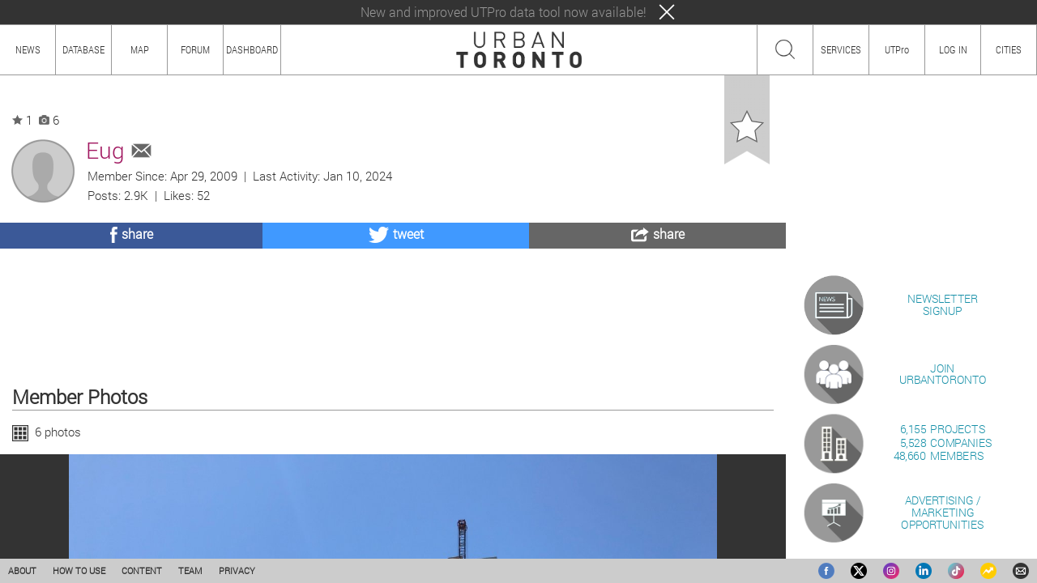

--- FILE ---
content_type: text/html; charset=UTF-8
request_url: https://urbantoronto.ca/members/4283-Eug
body_size: 12680
content:

<!DOCTYPE html>
<html>
<head>
<meta http-equiv="Content-Type" content="text/html; charset=utf-8" />
<meta name="description" content="UrbanToronto Member - Eug" />
<meta property="og:title" content="Eug | UrbanToronto" />
<meta property="og:description" content="UrbanToronto Member - Eug" />
<meta property="og:image" content="https://cdn.skyrisecities.com/release/img/UT-logo.png?14728329483" />
<meta name="twitter:card" content="summary_large_image" />
<meta name="twitter:site" content="@urban_toronto" />
<link rel="canonical" href="https%3A%2F%2Furbantoronto.ca%2Fmembers%2F4283-Eug" />
<link rel="shortcut icon" href="/icons/favicon.php?14728329483" />
<link rel="apple-touch-icon" href="/icons/apple-touch-icon.php?14728329483" />
<title>Eug | UrbanToronto</title>
<link rel="stylesheet" type="text/css" href="https://cdn.skyrisecities.com/release/main.min.css?14728329483" />
<link rel="stylesheet" type="text/css" href="https://cdn.skyrisecities.com/release/content.min.css?14728329483" />
<script src="https://cdn.skyrisecities.com/release/ext.min.js?14728329483" type="text/javascript" async></script>
<script src="https://cdn.skyrisecities.com/release/main.min.js?14728329483" type="text/javascript" async></script>
<script src="https://cdn.skyrisecities.com/release/content.min.js?14728329483" type="text/javascript" async></script>
<script src="https://cdn.skyrisecities.com/release/touch.min.js?14728329483" type="text/javascript" async></script>
<script src="https://js.hcaptcha.com/1/api.js?render=explicit" async defer></script>
<script type="text/javascript">var renderings = [];var photos = [];var activities = [];var notices = [{"title":"New and improved UTPro data tool now available!","description":"New and improved UTPro data tool now available!","path":"https:\/\/urbantoronto.ca\/Pro\/","updated":"1733855886"}];var version = "14728329483";var global_path = "https://skyrisecities.com/";var homepage = "https://urbantoronto.ca";var home_path = "https://urbantoronto.ca/";var canonical_path = "https%3A%2F%2Furbantoronto.ca%2Fmembers%2F4283-Eug";var site_path = "https://urbantoronto.ca/release/";var cdn_path = "https://cdn.skyrisecities.com/";var cdn_site_path = "https://cdn.skyrisecities.com/release/";var site_prefix = "toronto";var site_title = "UrbanToronto";var site_logo = "https://cdn.skyrisecities.com/release/img/toronto_logo.png";var site_icon = "https://cdn.skyrisecities.com/release/img/UT-logo.png";var site_facebook = "urbantoronto";var site_twitter = "urban_toronto";var site_instagram = "urban_toronto";var site_linkedin = "urbantoronto-ca";var site_flickr = "urbantoronto";var site_google = "107030051457553887149";var site_pinterest = "urbantorontca";var site_tumblr = "urbantorontoca";var site_youtube = "UrbanTorontoDotca";var site_forum_id = "135";var site_city_latitude = 43.6532;var site_city_longitude = -79.3832;var ut_pro = false;var ut_pro_full = false;var ut_pro_lite = false;var ut_pro_lite_reports = 0;var site_rules = "<p>The providers (\"we\", \"us\", \"our\") of the service provided by this web site (\"Service\") are not responsible for any user-generated content and accounts. Content submitted express the views of their author only.</p><p>This Service is only available to users who are at least {age} years old. If you are younger than this, please do not register for this Service. If you register for this Service, you represent that you are this age or older.</p><p>All content you submit, upload, or otherwise make available to the Service (\"Content\") may be reviewed by staff members. All Content you submit or upload may be sent to third-party verification services (including, but not limited to, spam prevention services). Do not submit any Content that you consider to be private or confidential.</p><p>You agree to not use the Service to submit or link to any Content which is defamatory, abusive, hateful, threatening, spam or spam-like, likely to offend, contains adult or objectionable content, contains personal information of others, risks copyright infringement, encourages unlawful activity, or otherwise violates any laws. You are entirely responsible for the content of, and any harm resulting from, that Content or your conduct.</p><p>We may remove or modify any Content submitted at any time, with or without cause, with or without notice. Requests for Content to be removed or modified will be undertaken only at our discretion. We may terminate your access to all or any part of the Service at any time, with or without cause, with or without notice.</p><p>You are granting us with a non-exclusive, permanent, irrevocable, unlimited license to use, publish, or re-publish your Content in connection with the Service. You retain copyright over the Content.</p><p>These terms may be changed at any time without notice.</p><p>If you do not agree with these terms, please do not register or use the Service. Use of the Service constitutes acceptance of these terms. If you wish to close your account, please <a href=\"{contactUrl}\">contact us</a>.</p>";var privacy_policy = "<p>Chart Communications Inc. Privacy Policy</p><div class=\"about-subheader\">1. General Principles</div><p>Chart Communications Inc. (“Chart”) is committed to preserving and safeguarding your right to privacy. Chart adheres to the requirements of the Personal Information Protection and Electronic Documents Act (“PIPEDA”). PIPEDA regulates the manner in which Chart collects, uses, discloses and otherwise manages your personal information. By submitting your personal information through the Website, you agree that Chart may collect, use and disclose your personal information as set out in this Privacy Policy. Chart may, in its sole discretion, modify the Privacy Policy at any time with or without notice to you. The revised Privacy Policy shall be posted on the Chart website located at <a href=\"//skyrisecities.com\" target=\"_blank\">SkyriseCities</a> and every other Chart website (individually and collectively, the “Website”). You should review the Privacy Policy on a regular basis for any such changes. You agree that your continued use of the Website after the revised Privacy Policy has been posted constitutes your consent to such revised Privacy Policy, and to the collection, use and disclosure of your personal information as described in the revised Privacy Policy. The Website may contain links to other non-Chart websites. Chart is not responsible for the privacy practices or content of such other websites.</p><div class=\"about-subheader\">2. Information We Collect</div><p>Chart may collect the following types of information about you: your name, address, home telephone number, mobile telephone number, credit card number, e-mail address, date of birth, gender and any facts that Chart deems to be reasonably necessary for the purposes of completing a transaction with you or to otherwise communicate with you (for example, Chart may also collect facts relevant to your participation in a contest, or facts relevant to a complaint made by you).</p><p><b>Consent</b></p><p>In addition to your agreement above to the collection, use and disclosure of your personal information in accordance with this Privacy Policy, as amended from time to time, Chart will obtain your consent to the collection, use and disclosure of your personal information at the time personal information is collected. Chart will make reasonable efforts to ensure that when personal information is collected that you understand why it is collected. Chart will seek a form of consent that is appropriate to the sensitivity of the information collected.<p><p>Limiting the Collection of the Personal Information</p><p>Chart will limit the collection of personal information to that which is required to provide the necessary service or conduct the necessary activity and will only collect personal information through fair and lawful means.</p><p><b>Withdrawal of Consent</b></p><p>You may withdraw your consent to the collection, use or disclosure of personal information at any time subject to any specific contractual commitments that you have made with Chart in respect of your personal information and the requirement for you to provide reasonable notice to us.</p><div class=\"about-subheader\">3. Use of Cookies and IP Addresses</div><p>A cookie is a message that is sent to your browser from a Web server and stored on your computer's hard drive. Most Internet sites use cookies. You can set your browser preferences to reject all cookies but then you will not be able to participate in most customized services, and you may be required to repeatedly log in to participate in various services, promotions, or product offerings. Cookies make your experience easier by saving your preferences and passwords.</p><p>We also use cookies that contain no personal information at all. These cookies help us estimate our audience size, determine which areas of the Website are the most popular, and serve targeted advertising. Third party advertisers and our ad server may set and access their cookies on your computer in accordance with their own privacy policies.</p><p>Some parts of the Website use cookies to collect information about visitors' use of the Website and to facilitate return visits. Information collected about user activity may be done in partnership using a 3rd party tracking tool. The information collected from cookies is tracked to enhance security and to improve the functionality of the Website by avoiding duplicate data entry, facilitating navigation, and increasing the relevance of content. Cookies on the site may collect the following information: a unique identifier, user preferences and profile information used to personalize the content that is shown, and membership information to access the Website services. Some cookies used by the Website may remain on the user's computer after they leave the Web site.</p><p>Most browsers can be configured to reject cookies or alert you when cookies are being sent. Keep in mind that if you refuse cookies, it is possible that some portions of the Website may not function exactly as intended.</p><p><b>IP Address</b></p><p>Chart may also collect IP addresses for the purposes of systems administration or to report information in aggregate form to our advertisers (e.g. how many visitors logged in to the Website). An IP address is a number that is assigned to your computer automatically when you use the Internet. When you visit a particular the Website web page, our servers log your IP address. Your IP address is not linked to anything personally identifiable.</p><div class=\"about-subheader\">4. Security Safeguards</div><p>Chart understands the importance of protecting your personal information and will implement safeguards to protect personal information against unauthorized access including the use of the latest Internet security protocols to protect personal information collected through the Website. However, you should be aware that the Internet is not a secure medium. Therefore, Chart does not represent or warrant the complete security of the personal information provided by you to Chart through the Website. You understand that you are transmitting such information to Chart at your own risk.Employees of Chart who will be involved in the collection of personal information will be educated with respect to the importance of maintaining the confidentiality of personal information.Chart will use care in the disposal and destruction of personal information in order to prevent unauthorized parties from gaining access to the information.</p><div class=\"about-subheader\">5. Use of Personal Information</div><p>Chart uses your personal information for one or more of the following purposes:</p><p>(a) To provide the product, service or information you requestedIf you are a customer of our publication, we use your name and address (postal and/or e-mail) in order to deliver the product, service or information you requested and to follow up with you about the transaction (i.e., send a bill, notify you that your subscription is expiring, etc.). If you enter into a contest offered through the Website or printed publications, we use your personal information to administer the contest on our own behalf or on behalf of our sponsors.</p><p>(b) To process paymentYour credit card number for pre-authorized payments is used only for processing payments and for presenting you with payment options - not for marketing purposes.</p><p>(c) To send you informationFrom time to time we may send you further information about the Website or the publication, its offers, or other products produced under its name.</p><p>(d) To respond to complaints from youWe may use your personal information to identify you and respond to any complaints that you may make to us.</p><p>(e) Other purposesIn addition, from time to time, we may use your personal information for the following purposes:· to detect and protect Chart and other third parties against error, fraud, theft and other illegal activity, and to audit compliance with Chart policies and contractual obligations;· to understand your needs and preferences, including to contact and communicate with you and to conduct surveys, research and evaluations;· for any other purpose we may indicate to you from time to time. We will provide you an opportunity to “opt out” of any such other purposes.</p><div class=\"about-subheader\">6. Disclosure of Personal Information</div><p>Your personal information will not be used to place you on any mailing lists, except with your prior consent. Under no circumstances will we sell our customer lists or rent your personal information to third parties. However, from time to time Chart may offer you the opportunity to respond to an “opt in” solicitation to receive marketing information from other carefully selected organisations and partners by email, telephone and/or SMS. Chart will only pass on these details if you opt in. Chart takes all measures possible to ensure that the contact you receive will be from reputable organisations. Chart however cannot accept any responsibility for use of the data once it has been passed on and is no longer within Chart’s control.</p><div class=\"about-subheader\">7. Accuracy and Retention of Your Personal Information</div><p>Chart will take all reasonable steps to update or correct your personal information when necessary.</p><p>Chart will keep your personal information only as long as necessary for the identified purposes or as required by law.</p><div class=\"about-subheader\">8. Providing Access to Personal Information</div><p>Upon your written request and subject to the exemptions stipulated by law, Chart will inform you of the existence, use and disclosure of your personal information and provide you with access to that information. You may be required to provide sufficient information to permit Chart to provide an account of the existence, use and disclosure of the information.</p><p>Chart may charge a reasonable administration fee ($15) for providing access to the personal information in accordance with your request. Chart will respond to the request for personal information within thirty (30) days of receipt of your request, and if Chart is not able to produce the information within this time frame, Chart will provide an explanation and will indicate when the information will be produced.</p><div class=\"about-subheader\">9. Inquiries or Complaints</div><p>Chart is responsible for personal information under its control and has designated a Privacy Officer who is accountable for Chart’s compliance with this Privacy Policy and PIPEDA. If at any time you have any questions or complaints about this Privacy Policy or your personal information and how it is being used, collected or disclosed (including if you wish to request to update or correct any personally identifiable information you have provided), or you wish to withdraw your consent to “Use of Personal Information”, please contact us <span class=\"link\" onclick=\"contact();\">here</span> or write to us at:</p><p>Chart Communications Inc.<br />5255 Yonge Street, Suite 709<br />North York ON M2N 6P4<br />Canada</p><p>Phone: 416.363.3101<br />Fax: 416.363.3109</p>";var ut_pro_device_limit = "You're currently at your limit of 3 devices for UTPro!";var site_about = "aboutSRC";var site_city_nid = "14316";var notices_enabled = true;var user_id = "";var username = "";var user_type = "";var message_count = "";var max_upload_size = "16777216";var max_upload_width = "1280";var max_upload_height = "";var trending_content = '<table class="promo"><tr><td class="promo-spacer1">&nbsp;</td><td class="promo-spacer2">&nbsp;</td></tr><tr><td colspan="2"><div class="ad" id="ad_bigbox"><iframe class="ad-bigbox" src="https://urbantoronto.ca/release/ad-bigbox-container.php" scrolling="no"></iframe></div></td></tr><tr><td class="promo-image"><a href="https://urbantoronto.ca/newsletter/" target="_blank"><span class="link"><img class="promo-icon" src="https://cdn.skyrisecities.com/release/img/promo-newsletter.png?14728329483" /></span></a></td><td class="promo-description"><div class="promo-description-block"><a href="https://urbantoronto.ca/newsletter/" target="_blank"><span class="promo-link">NEWSLETTER<br />SIGNUP</span></a></div></td></tr><tr><td class="promo-image"><a href="https://urbantoronto.ca/register/" target="_blank"><span class="promo-link"><img class="promo-icon" src="https://cdn.skyrisecities.com/release/img/promo-join.png?14728329483" /></span></a></td><td class="promo-description"><div class="promo-description-block"><a href="https://urbantoronto.ca/register/" target="_blank"><span class="promo-link">JOIN<br />URBANTORONTO</span></a></div></td></tr><tr><td class="promo-image"><span class="promo-link" onclick="top.database();"><img class="promo-icon" src="https://cdn.skyrisecities.com/release/img/promo-database.png?14728329483" /></span></td><td class="promo-description"><div class="promo-description-block"><span class="promo-link" onclick="top.database();"><table class="site-stats"><tr><td class="stat-count">6,155</td><td>&nbsp;PROJECTS</td></tr><tr><td class="stat-count">5,528</td><td>&nbsp;COMPANIES</td></tr><tr><td class="stat-count">48,660</td><td>&nbsp;MEMBERS</td></tr></table></span></div></td></tr><tr><td class="promo-image"><span class="promo-link" onclick="top.contact();"><img class="promo-icon" src="https://cdn.skyrisecities.com/release/img/promo-marketing.png?14728329483" /></span></td><td class="promo-description"><div class="promo-description-block"><span class="promo-link" onclick="top.contact();">ADVERTISING / MARKETING<br />OPPORTUNITIES</span></div></td></tr></table><table class="layout-trending-heading"><tr><td><img class="trending-heading-image" src="https://cdn.skyrisecities.com/release/img/trending-title.png?14728329483" /></td><td><span class="trending-heading">Trending News</span></td><td class="trending-more"><span class="trending-link" onclick="top.trending(\'news\');">All</span></td></tr></table><table class="trending-list"><tr><td class="trending-rank"><img class="trending-icon" src="https://cdn.skyrisecities.com/release/img/trending1.png?14728329483" /></td><td class="trending-description" id="trending-article-description1"><div class="promo-description-block"><a href="https://urbantoronto.ca/news/2012/09/toronto-arrives-3d-apples-ios6.6393" target="_blank">Toronto Arrives in 3D in Apple\'s iOS6</a></div></td><td class="trending-image-block" id="trending-article-image1"><a href="https://urbantoronto.ca/news/2012/09/toronto-arrives-3d-apples-ios6.6393" target="_blank"><img class="trending-image" src="https://cdn.skyrisecities.com/sites/default/files/styles/reduced_related/public/images/articles/2012/09/6393/6393-20599.jpg" /></a></td></tr><tr><td class="trending-rank"><img class="trending-icon" src="https://cdn.skyrisecities.com/release/img/trending2.png?14728329483" /></td><td class="trending-description" id="trending-article-description2"><div class="promo-description-block"><a href="https://urbantoronto.ca/news/2026/01/next-round-transit-gtha-hybrid-rail.60217" target="_blank">The Next Round of Transit in the GTHA: Hybrid Rail</a></div></td><td class="trending-image-block" id="trending-article-image2"><a href="https://urbantoronto.ca/news/2026/01/next-round-transit-gtha-hybrid-rail.60217" target="_blank"><img class="trending-image" src="https://cdn.skyrisecities.com/sites/default/files/styles/reduced_related/public/images/articles/2026/01/60217/60217-193189.jpg" /></a></td></tr><tr><td class="trending-rank"><img class="trending-icon" src="https://cdn.skyrisecities.com/release/img/trending3.png?14728329483" /></td><td class="trending-description" id="trending-article-description3"><div class="promo-description-block"><a href="https://urbantoronto.ca/news/2026/01/mass-timber-rises-behind-church-walls-danforth-baptist-redevelopment.60255" target="_blank">Mass Timber Rises Behind Church Walls at Danforth Baptist Redevelopment</a></div></td><td class="trending-image-block" id="trending-article-image3"><a href="https://urbantoronto.ca/news/2026/01/mass-timber-rises-behind-church-walls-danforth-baptist-redevelopment.60255" target="_blank"><img class="trending-image" src="https://cdn.skyrisecities.com/sites/default/files/styles/reduced_related/public/images/articles/2026/01/60255/60255-193248.jpg" /></a></td></tr><tr><td class="trending-rank"><img class="trending-icon" src="https://cdn.skyrisecities.com/release/img/trending4.png?14728329483" /></td><td class="trending-description" id="trending-article-description4"><div class="promo-description-block"><a href="https://urbantoronto.ca/news/2026/01/revised-plans-submitted-39-storey-rental-tower-south-unionville.60243" target="_blank">Revised Plans Submitted for 39-Storey Rental Tower in South Unionville</a></div></td><td class="trending-image-block" id="trending-article-image4"><a href="https://urbantoronto.ca/news/2026/01/revised-plans-submitted-39-storey-rental-tower-south-unionville.60243" target="_blank"><img class="trending-image" src="https://cdn.skyrisecities.com/sites/default/files/styles/reduced_related/public/images/articles/2026/01/60243/60243-193180.jpg" /></a></td></tr><tr><td class="trending-rank"><img class="trending-icon" src="https://cdn.skyrisecities.com/release/img/trending5.png?14728329483" /></td><td class="trending-description" id="trending-article-description5"><div class="promo-description-block"><a href="https://urbantoronto.ca/news/2026/01/next-round-transit-gtha-subways.60213" target="_blank">The Next Round of Transit in the GTHA: Subways</a></div></td><td class="trending-image-block" id="trending-article-image5"><a href="https://urbantoronto.ca/news/2026/01/next-round-transit-gtha-subways.60213" target="_blank"><img class="trending-image" src="https://cdn.skyrisecities.com/sites/default/files/styles/reduced_related/public/images/articles/2026/01/60213/60213-193108.jpg" /></a></td></tr></table><table class="layout-trending-heading"><tr><td><img class="trending-heading-image" src="https://cdn.skyrisecities.com/release/img/trending-title.png?14728329483" /></td><td><span class="trending-heading">Trending Projects</span></td><td class="trending-more"><span class="trending-link" onclick="top.trending(\'projects\');">All</span></td></tr></table><table class="trending-list"><tr><td class="trending-rank"><img class="trending-icon" src="https://cdn.skyrisecities.com/release/img/trending1.png?14728329483" /></td><td class="trending-description" id="trending-project-description1"><div class="promo-description-block"><a href="https://urbantoronto.ca/database/projects/35-bellevue-avenue.56663" target="_blank">35 Bellevue Avenue</a></div></td><td class="trending-image-block" id="trending-project-image1"><a href="https://urbantoronto.ca/database/projects/35-bellevue-avenue.56663" target="_blank"><img class="trending-image" src="https://cdn.skyrisecities.com/sites/default/files/styles/reduced_related/public/images/projects/56663/56663-175440.jpg" /></a></td></tr><tr><td class="trending-rank"><img class="trending-icon" src="https://cdn.skyrisecities.com/release/img/trending2.png?14728329483" /></td><td class="trending-description" id="trending-project-description2"><div class="promo-description-block"><a href="https://urbantoronto.ca/database/projects/pinnacle-one-yonge.6918" target="_blank">Pinnacle One Yonge</a></div></td><td class="trending-image-block" id="trending-project-image2"><a href="https://urbantoronto.ca/database/projects/pinnacle-one-yonge.6918" target="_blank"><img class="trending-image" src="https://cdn.skyrisecities.com/sites/default/files/styles/reduced_related/public/images/projects/6918/6918-178130.jpg" /></a></td></tr><tr><td class="trending-rank"><img class="trending-icon" src="https://cdn.skyrisecities.com/release/img/trending3.png?14728329483" /></td><td class="trending-description" id="trending-project-description3"><div class="promo-description-block"><a href="https://urbantoronto.ca/database/projects/danforth-baptist-church-redevelopment.51320" target="_blank">Danforth Baptist Church Redevelopment</a></div></td><td class="trending-image-block" id="trending-project-image3"><a href="https://urbantoronto.ca/database/projects/danforth-baptist-church-redevelopment.51320" target="_blank"><img class="trending-image" src="https://cdn.skyrisecities.com/sites/default/files/styles/reduced_related/public/images/projects/51320/51320-169543.jpeg" /></a></td></tr><tr><td class="trending-rank"><img class="trending-icon" src="https://cdn.skyrisecities.com/release/img/trending4.png?14728329483" /></td><td class="trending-description" id="trending-project-description4"><div class="promo-description-block"><a href="https://urbantoronto.ca/database/projects/natasha-residences.8905" target="_blank">Natasha Residences</a></div></td><td class="trending-image-block" id="trending-project-image4"><a href="https://urbantoronto.ca/database/projects/natasha-residences.8905" target="_blank"><img class="trending-image" src="https://cdn.skyrisecities.com/sites/default/files/styles/reduced_related/public/images/projects/8905/8905-181284.jpg" /></a></td></tr><tr><td class="trending-rank"><img class="trending-icon" src="https://cdn.skyrisecities.com/release/img/trending5.png?14728329483" /></td><td class="trending-description" id="trending-project-description5"><div class="promo-description-block"><a href="https://urbantoronto.ca/database/projects/one.5048" target="_blank">One Bloor West</a></div></td><td class="trending-image-block" id="trending-project-image5"><a href="https://urbantoronto.ca/database/projects/one.5048" target="_blank"><img class="trending-image" src="https://cdn.skyrisecities.com/sites/default/files/styles/reduced_related/public/images/projects/5048/5048-83551.jpeg" /></a></td></tr></table><table class="layout-trending-heading"><tr><td><img class="trending-heading-image" src="https://cdn.skyrisecities.com/release/img/trending-title.png?14728329483" /></td><td><span class="trending-heading">Trending Threads</span></td><td class="trending-more"><span class="trending-link" onclick="top.trending(\'threads\');">All</span></td></tr></table><table class="trending-list"><tr><td class="trending-rank"><img class="trending-icon" src="https://cdn.skyrisecities.com/release/img/trending1.png?14728329483" /></td><td class="trending-description" id="trending-photo-description1"><div class="promo-description-block"><a href="https://urbantoronto.ca/forum/posts/2342398" target="_blank">Toronto | Eglinton Line 5 | ?m | ?s | Metrolinx | Arcadis</a></div></td><td class="trending-image-block" id="trending-photo-image1"><a href="https://urbantoronto.ca/forum/posts/2342398" target="_blank"><img class="trending-image" src="https://cdn.skyrisecities.com/release/img/default-image.png?14728329483" /></a></td></tr><tr><td class="trending-rank"><img class="trending-icon" src="https://cdn.skyrisecities.com/release/img/trending2.png?14728329483" /></td><td class="trending-description" id="trending-photo-description2"><div class="promo-description-block"><a href="https://urbantoronto.ca/forum/posts/2342370" target="_blank">Toronto | Ontario Line 3 | ?m | ?s | Metrolinx</a></div></td><td class="trending-image-block" id="trending-photo-image2"><a href="https://urbantoronto.ca/forum/posts/2342370" target="_blank"><img class="trending-image" src="https://cdn.skyrisecities.com/sites/default/files/styles/reduced_related/public/images/projects/47842/47842-182806.jpg" /></a></td></tr><tr><td class="trending-rank"><img class="trending-icon" src="https://cdn.skyrisecities.com/release/img/trending3.png?14728329483" /></td><td class="trending-description" id="trending-photo-description3"><div class="promo-description-block"><a href="https://urbantoronto.ca/forum/posts/2342465" target="_blank">Finch West Line 6 LRT</a></div></td><td class="trending-image-block" id="trending-photo-image3"><a href="https://urbantoronto.ca/forum/posts/2342465" target="_blank"><img class="trending-image" src="https://cdn.skyrisecities.com/release/img/default-image.png?14728329483" /></a></td></tr><tr><td class="trending-rank"><img class="trending-icon" src="https://cdn.skyrisecities.com/release/img/trending4.png?14728329483" /></td><td class="trending-description" id="trending-photo-description4"><div class="promo-description-block"><a href="https://urbantoronto.ca/forum/posts/2342402" target="_blank">Toronto | Forma | 308m | 84s | Great Gulf | Gehry Partners</a></div></td><td class="trending-image-block" id="trending-photo-image4"><a href="https://urbantoronto.ca/forum/posts/2342402" target="_blank"><img class="trending-image" src="https://cdn.skyrisecities.com/sites/default/files/styles/reduced_related/public/images/projects/6448/6448-142676.jpg" /></a></td></tr><tr><td class="trending-rank"><img class="trending-icon" src="https://cdn.skyrisecities.com/release/img/trending5.png?14728329483" /></td><td class="trending-description" id="trending-photo-description5"><div class="promo-description-block"><a href="https://urbantoronto.ca/forum/posts/2342431" target="_blank">Alto - High Speed Rail (Toronto-Quebec City)</a></div></td><td class="trending-image-block" id="trending-photo-image5"><a href="https://urbantoronto.ca/forum/posts/2342431" target="_blank"><img class="trending-image" src="https://cdn.skyrisecities.com/release/img/default-image.png?14728329483" /></a></td></tr></table><table class="layout-trending-heading"><tr><td><img class="trending-heading-image" src="https://cdn.skyrisecities.com/release/img/trending-title.png?14728329483" /></td><td><span class="trending-heading">Trending Photographers</span></td><td class="trending-more"><span class="trending-link" onclick="top.trending(\'photographers\');">All</span></td></tr></table><table class="trending-list"><tr><td class="trending-rank"><img class="trending-icon" src="https://cdn.skyrisecities.com/release/img/trending1.png?14728329483" /></td><td class="trending-description" id="trending-photographer-description1"><div class="promo-description-block"><a href="https://urbantoronto.ca/members/16233-flonicky" target="_blank">flonicky</a></div></td><td class="trending-image-block" id="trending-photographer-image1"><a href="https://urbantoronto.ca/members/16233-flonicky" target="_blank"><img class="trending-image" src="https://cdn.skyrisecities.com/release/avatar.php?id=16233&t=1769403600" /></a></td></tr><tr><td class="trending-rank"><img class="trending-icon" src="https://cdn.skyrisecities.com/release/img/trending2.png?14728329483" /></td><td class="trending-description" id="trending-photographer-description2"><div class="promo-description-block"><a href="https://urbantoronto.ca/members/24796-kotsy" target="_blank">kotsy</a></div></td><td class="trending-image-block" id="trending-photographer-image2"><a href="https://urbantoronto.ca/members/24796-kotsy" target="_blank"><img class="trending-image" src="https://cdn.skyrisecities.com/release/avatar.php?id=24796&t=1769403600" /></a></td></tr><tr><td class="trending-rank"><img class="trending-icon" src="https://cdn.skyrisecities.com/release/img/trending3.png?14728329483" /></td><td class="trending-description" id="trending-photographer-description3"><div class="promo-description-block"><a href="https://urbantoronto.ca/members/7544-Johnny-Au" target="_blank">Johnny Au</a></div></td><td class="trending-image-block" id="trending-photographer-image3"><a href="https://urbantoronto.ca/members/7544-Johnny-Au" target="_blank"><img class="trending-image" src="https://cdn.skyrisecities.com/release/avatar.php?id=7544&t=1769403600" /></a></td></tr><tr><td class="trending-rank"><img class="trending-icon" src="https://cdn.skyrisecities.com/release/img/trending4.png?14728329483" /></td><td class="trending-description" id="trending-photographer-description4"><div class="promo-description-block"><a href="https://urbantoronto.ca/members/82093-jta5" target="_blank">jta5</a></div></td><td class="trending-image-block" id="trending-photographer-image4"><a href="https://urbantoronto.ca/members/82093-jta5" target="_blank"><img class="trending-image" src="https://cdn.skyrisecities.com/release/avatar.php?id=82093&t=1769403600" /></a></td></tr><tr><td class="trending-rank"><img class="trending-icon" src="https://cdn.skyrisecities.com/release/img/trending5.png?14728329483" /></td><td class="trending-description" id="trending-photographer-description5"><div class="promo-description-block"><a href="https://urbantoronto.ca/members/105938-WB62" target="_blank">WB62</a></div></td><td class="trending-image-block" id="trending-photographer-image5"><a href="https://urbantoronto.ca/members/105938-WB62" target="_blank"><img class="trending-image" src="https://cdn.skyrisecities.com/release/avatar.php?id=105938&t=1769403600" /></a></td></tr></table><table class="promo"><tr><td><div class="ad" id="ad_skyscraper"><iframe class="ad-skyscraper" src="https://urbantoronto.ca/release/ad-skyscraper-container.php" scrolling="no"></iframe></div></td></tr></table>';var article_categories = [{"title":"culture","value":"5","field":"culture","parent":""}, {"title":"design","value":"4","field":"design","parent":""}, {"title":"development","value":"1","field":"development","parent":""}, {"title":"features","value":"4619","field":"features","parent":""}, {"title":"infrastructure","value":"3","field":"infrastructure","parent":""}, {"title":"news","value":"4620","field":"news","parent":""}, {"title":"photos","value":"7","field":"photos","parent":""}, {"title":"politics","value":"6","field":"politics","parent":""}, {"title":"real estate","value":"2","field":"real_estate","parent":""}, {"title":"sponsored","value":"8","field":"sponsored","parent":""}, {"title":"suite spot","value":"2841","field":"suite_spot","parent":""}];var article_subcategories = [{"title":"architecture","value":"4632","field":"architecture","parent":""}, {"title":"architrivia","value":"4633","field":"architrivia","parent":""}, {"title":"cityscape","value":"4683","field":"cityscape","parent":""}, {"title":"construction","value":"4629","field":"construction","parent":""}, {"title":"daily headlines","value":"4696","field":"daily_headlines","parent":""}, {"title":"daily photo","value":"4627","field":"daily_photo","parent":""}, {"title":"events","value":"4634","field":"events","parent":""}, {"title":"explainer","value":"4638","field":"explainer","parent":""}, {"title":"flash forward","value":"4641","field":"flash_forward","parent":""}, {"title":"forum finds","value":"4642","field":"forum_finds","parent":""}, {"title":"growth to watch","value":"4636","field":"growth_to_watch","parent":""}, {"title":"instant reports","value":"6782","field":"instant_reports","parent":""}, {"title":"interior","value":"4624","field":"interior","parent":""}, {"title":"issues","value":"4640","field":"issues","parent":""}, {"title":"new homes","value":"4630","field":"new_homes","parent":""}, {"title":"once upon a tram","value":"4684","field":"once_upon_a_tram","parent":""}, {"title":"personalities","value":"4813","field":"personalities","parent":""}, {"title":"planning","value":"4621","field":"planning","parent":""}, {"title":"public art","value":"4626","field":"public_art","parent":""}, {"title":"public realm","value":"4623","field":"public_realm","parent":""}, {"title":"state of housing","value":"7028","field":"state_of_housing","parent":""}, {"title":"suite spot","value":"4637","field":"suite_spot","parent":""}, {"title":"sustainability","value":"6881","field":"sustainability","parent":""}, {"title":"the market","value":"4622","field":"the_market","parent":""}, {"title":"throwback thurs.","value":"4625","field":"throwback_thurs_","parent":""}, {"title":"topping off","value":"4628","field":"topping_off","parent":""}, {"title":"transportation","value":"4631","field":"transportation","parent":""}, {"title":"UT20","value":"6819","field":"ut20","parent":""}, {"title":"UTPro","value":"6781","field":"utpro","parent":""}, {"title":"video","value":"4635","field":"video","parent":""}, {"title":"views from","value":"4697","field":"views_from","parent":""}];var project_categories = [{"title":"Residential","value":"6600","field":"residential","parent":""}, {"title":"Seniors Home","value":"6719","field":"seniors_home","parent":"Residential"}, {"title":"Student Dorm","value":"6720","field":"student_dorm","parent":"Residential"}, {"title":"Hotel","value":"6593","field":"hotel","parent":"Residential"}, {"title":"Detached House","value":"6594","field":"detached_house","parent":"Residential"}, {"title":"Townhouse","value":"6602","field":"townhouse","parent":"Residential"}, {"title":"Affordable Rental","value":"6721","field":"affordable_rental","parent":"Residential"}, {"title":"Market-Rate Rental","value":"6599","field":"market_rate_rental","parent":"Residential"}, {"title":"Condo","value":"6592","field":"condo","parent":"Residential"}, {"title":"Co-op","value":"6591","field":"co_op","parent":"Residential"}, {"title":"Freehold","value":"6722","field":"freehold","parent":"Residential"}, {"title":"Subdivision","value":"6723","field":"subdivision","parent":"Residential"}, {"title":"Unspecified","value":"6776","field":"unspecified","parent":"Residential"}, {"title":"Commercial","value":"6717","field":"commercial","parent":""}, {"title":"Office","value":"6597","field":"office","parent":"Commercial"}, {"title":"Retail","value":"6601","field":"retail","parent":"Commercial"}, {"title":"Storage","value":"6724","field":"storage","parent":"Commercial"}, {"title":"Industrial","value":"6595","field":"industrial","parent":"Commercial"}, {"title":"Institutional","value":"6596","field":"institutional","parent":""}, {"title":"Government","value":"6725","field":"government","parent":"Institutional"}, {"title":"Health Care","value":"6726","field":"health_care","parent":"Institutional"}, {"title":"Education","value":"6727","field":"education","parent":"Institutional"}, {"title":"Community Centre","value":"6728","field":"community_centre","parent":"Institutional"}, {"title":"Place of Worship","value":"6729","field":"place_of_worship","parent":"Institutional"}, {"title":"Sports Facility","value":"6775","field":"sports_facility","parent":"Institutional"}, {"title":"Transit","value":"6603","field":"transit","parent":""}, {"title":"Public Space \/ Park","value":"6598","field":"public_space_park","parent":""}, {"title":"Other","value":"6718","field":"other","parent":""}];var project_status = [{"title":"Pre-Construction","value":"6586","field":"pre_construction","parent":""}, {"title":"Under Construction","value":"6588","field":"under_construction","parent":""}, {"title":"Complete","value":"6587","field":"complete","parent":""}, {"title":"Occupied","value":"6731","field":"occupied","parent":""}, {"title":"On-Hold","value":"6589","field":"on_hold","parent":""}, {"title":"Cancelled","value":"6590","field":"cancelled","parent":""}];var company_types = [{"title":"Developer","value":"3074","field":"developer","parent":""}, {"title":"Builder","value":"3075","field":"builder","parent":""}, {"title":"Architect","value":"3076","field":"architect","parent":""}, {"title":"Design Architect","value":"6521","field":"design_architect","parent":""}, {"title":"Architect of Record","value":"6523","field":"record","parent":""}, {"title":"Landscape Architect","value":"3078","field":"landscaper","parent":""}, {"title":"Heritage Architect","value":"6522","field":"heritage","parent":""}, {"title":"Interior Designer","value":"3077","field":"designer","parent":""}, {"title":"Building Envelope","value":"5075","field":"envelope","parent":""}, {"title":"Building Management","value":"5076","field":"management","parent":""}, {"title":"Building Materials","value":"5077","field":"materials","parent":""}, {"title":"Cable & Wireless","value":"5078","field":"cable","parent":""}, {"title":"Commissioning","value":"5560","field":"commissioning","parent":""}, {"title":"Construction Management","value":"5079","field":"construction","parent":""}, {"title":"Electrical","value":"5080","field":"electrical","parent":""}, {"title":"Engineering","value":"5081","field":"engineering","parent":""}, {"title":"Excavation","value":"5082","field":"excavation","parent":""}, {"title":"Financial Services","value":"5083","field":"financial","parent":""}, {"title":"Flooring","value":"5084","field":"flooring","parent":""}, {"title":"General Contractor","value":"5085","field":"contractor","parent":""}, {"title":"Green Infrastructure","value":"5086","field":"green","parent":""}, {"title":"HVAC","value":"5087","field":"hvac","parent":""}, {"title":"Kitchen & Bathroom","value":"5088","field":"kitchen","parent":""}, {"title":"Legal","value":"5089","field":"legal","parent":""}, {"title":"Manufacturer","value":"6524","field":"manufacturer","parent":""}, {"title":"Marketing & Press","value":"3125","field":"marketer","parent":""}, {"title":"Planning","value":"5090","field":"planning","parent":""}, {"title":"Plumbing","value":"5091","field":"plumbing","parent":""}, {"title":"Realtor\/Sales","value":"3079","field":"realtor","parent":""}, {"title":"Roofing","value":"5092","field":"roofing","parent":""}, {"title":"Security","value":"5093","field":"security","parent":""}, {"title":"Services","value":"5094","field":"services","parent":""}, {"title":"Signage\/Wayfinding","value":"5096","field":"signage","parent":""}, {"title":"Site Services","value":"6526","field":"site_services","parent":""}, {"title":"Steel Construction","value":"5095","field":"steel","parent":""}, {"title":"Supplier","value":"6525","field":"supplier","parent":""}, {"title":"Transportation & Haulage","value":"5097","field":"haulage","parent":""}, {"title":"Transportation & Infrastructure","value":"5098","field":"transportation","parent":""}, {"title":"Urban Design","value":"5559","field":"urban","parent":""}, {"title":"Other","value":"3569","field":"other","parent":""}];var city_regions = [{"title":"Africa","value":"6577","field":"africa","parent":""}, {"title":"Asia","value":"6578","field":"asia","parent":""}, {"title":"Australia\/Oceania","value":"6579","field":"australia_oceania","parent":""}, {"title":"Caribbean","value":"6580","field":"caribbean","parent":""}, {"title":"Central America","value":"6581","field":"central_america","parent":""}, {"title":"Europe","value":"6582","field":"europe","parent":""}, {"title":"Middle East","value":"6583","field":"middle_east","parent":""}, {"title":"North America","value":"6584","field":"north_america","parent":""}, {"title":"South America","value":"6585","field":"south_america","parent":""}];var municipalities = [{"title":"Toronto","value":"6653","field":"toronto","parent":""}, {"title":"Peel","value":"6649","field":"peel","parent":""}, {"title":"York","value":"6658","field":"york","parent":""}, {"title":"Durham","value":"6636","field":"durham","parent":""}, {"title":"Halton","value":"6639","field":"halton","parent":""}, {"title":"Hamilton","value":"6641","field":"hamilton","parent":""}, {"title":"Simcoe","value":"6732","field":"simcoe","parent":""}, {"title":"Waterloo","value":"6733","field":"waterloo","parent":""}, {"title":"Niagara","value":"6734","field":"niagara","parent":""}, {"title":"Brant","value":"6735","field":"brant","parent":""}, {"title":"Dufferin","value":"6736","field":"dufferin","parent":""}, {"title":"Middlesex","value":"6737","field":"middlesex","parent":""}, {"title":"Muskoka","value":"6738","field":"muskoka","parent":""}, {"title":"Algoma","value":"6739","field":"algoma","parent":""}, {"title":"Bruce","value":"6740","field":"bruce","parent":""}, {"title":"Chatham-Kent","value":"6741","field":"chatham_kent","parent":""}, {"title":"Cochrane","value":"6742","field":"cochrane","parent":""}, {"title":"Elgin","value":"6743","field":"elgin","parent":""}, {"title":"Essex","value":"6744","field":"essex","parent":""}, {"title":"Frontenac","value":"6745","field":"frontenac","parent":""}, {"title":"Grey","value":"6746","field":"grey","parent":""}, {"title":"Haldimand","value":"6747","field":"haldimand","parent":""}, {"title":"Haliburton","value":"6748","field":"haliburton","parent":""}, {"title":"Hastings","value":"6749","field":"hastings","parent":""}, {"title":"Huron","value":"6750","field":"huron","parent":""}, {"title":"Kawartha Lakes","value":"6751","field":"kawartha_lakes","parent":""}, {"title":"Kenora","value":"6752","field":"kenora","parent":""}, {"title":"Lambton","value":"6753","field":"lambton","parent":""}, {"title":"Lanark","value":"6754","field":"lanark","parent":""}, {"title":"Leeds and Grenville","value":"6755","field":"leeds_and_grenville","parent":""}, {"title":"Lennox and Addington","value":"6756","field":"lennox_and_addington","parent":""}, {"title":"Manitoulin","value":"6757","field":"manitoulin","parent":""}, {"title":"Nipissing","value":"6758","field":"nipissing","parent":""}, {"title":"Norfolk","value":"6759","field":"norfolk","parent":""}, {"title":"Northumberland","value":"6760","field":"northumberland","parent":""}, {"title":"Ottawa","value":"6761","field":"ottawa","parent":""}, {"title":"Oxford","value":"6762","field":"oxford","parent":""}, {"title":"Parry Sound","value":"6763","field":"parry_sound","parent":""}, {"title":"Perth","value":"6764","field":"perth","parent":""}, {"title":"Peterborough","value":"6765","field":"peterborough","parent":""}, {"title":"Prescott and Russell","value":"6766","field":"prescott_and_russell","parent":""}, {"title":"Prince Edward","value":"6767","field":"prince_edward","parent":""}, {"title":"Rainy River","value":"6768","field":"rainy_river","parent":""}, {"title":"Renfrew","value":"6769","field":"renfrew","parent":""}, {"title":"Stormont, Dundas and Glengarry","value":"6770","field":"stormont_dundas_and_glengarry","parent":""}, {"title":"Sudbury","value":"6771","field":"sudbury","parent":""}, {"title":"Thunder Bay","value":"6772","field":"thunder_bay","parent":""}, {"title":"Timiskaming","value":"6773","field":"timiskaming","parent":""}, {"title":"Wellington","value":"6774","field":"wellington","parent":""}];var timestamp = 1769437877;var follows = false;activities_per_load = 20;var content_type = "member";var content_id =4283;var member_city ="";</script>
<!-- Google Analytics Code -->
<script async src="https://www.googletagmanager.com/gtag/js?id=G-TJW49KHTB8"></script>
<script>
  window.dataLayer = window.dataLayer || [];
  function gtag(){dataLayer.push(arguments);}
  gtag('js', new Date());

  gtag('config', 'G-TJW49KHTB8');
</script>
<!-- End Google Analytics Code -->

<!-- Facebook Pixel Code -->
<script>
!function(f,b,e,v,n,t,s){if(f.fbq)return;n=f.fbq=function(){n.callMethod?
n.callMethod.apply(n,arguments):n.queue.push(arguments)};if(!f._fbq)f._fbq=n;
n.push=n;n.loaded=!0;n.version='2.0';n.queue=[];t=b.createElement(e);t.async=!0;
t.src=v;s=b.getElementsByTagName(e)[0];s.parentNode.insertBefore(t,s)}(window,
document,'script','//connect.facebook.net/en_US/fbevents.js');

fbq('init', '1760257484204295');
fbq('track', "PageView");</script>
<noscript><img height="1" width="1" style="display:none"
src="https://www.facebook.com/tr?id=1760257484204295&ev=PageView&noscript=1"
/></noscript>
<!-- End Facebook Pixel Code -->

<!-- Pardot Code -->
<script type="text/javascript">
piAId = '551752';
piCId = '11712';
piHostname = 'pi.pardot.com';

(function() {
	function async_load(){
		var s = document.createElement('script'); s.type = 'text/javascript';
		s.src = ('https:' == document.location.protocol ? 'https://pi' : 'http://cdn') + '.pardot.com/pd.js';
		var c = document.getElementsByTagName('script')[0]; c.parentNode.insertBefore(s, c);
	}
	if(window.attachEvent) { window.attachEvent('onload', async_load); }
	else { window.addEventListener('load', async_load, false); }
})();
</script>
<!-- End Pardot Code -->

</head>

<body class="main-body" onload="setupUI(); setup();" onresize="resizeUI(); setup();" ondragstart="return false;">

<div class="viewport" style="overflow-y: hidden;" id="viewport">

<table class="loading" id="loading">
<tr>
<td>
<img class="page-loading-icon" src="https://cdn.skyrisecities.com/release/img/loading-page.gif?14728329483" />
</td>
</tr>
</table>

<table class="layout" id="layout">
<tr>
<td class="layout-content">
<img class="banner" src="https://cdn.skyrisecities.com/release/img/banner.png?14728329483" />
<div class="content" style="	visibility: hidden;" id="content">

<div class="member-content" id="entity_content">

<div class="content-info">
<br />
<span class="content-views"><img class="content-views-icon" src="https://cdn.skyrisecities.com/release/img/views.png?14728329483" />&nbsp;2.7K&nbsp;</span>
<img class="content-follows-icon" src="https://cdn.skyrisecities.com/release/img/follows-content.png?14728329483" /><span name="follows0">&nbsp;1&nbsp;</span>
<img class="content-photos-icon" src="https://cdn.skyrisecities.com/release/img/camera-stat.png?14728329483" />&nbsp;<span id="content_photo_total">6</span>&nbsp;<br />
</div>
<img class="content-follow-icon" id="follow0" src="https://cdn.skyrisecities.com/release/img/follow.png?14728329483" onclick="follow(0, 4283, 'Eug', 'member');" data-followed="false" />
<table class="layout-member">
<tr>
<td rowspan="2">
<img class="member-avatar" src="https://urbantoronto.ca/release/avatar.php?id=4283&t=1769437877" />
</td>
<td>
<div class="member-title">Eug&nbsp;<img class="message-icon" src="https://cdn.skyrisecities.com/release/img/mail.png?14728329483" onclick="message('Eug');" /><span class="message-count" id="message_count"></span></div>
</td>
</tr>
<tr>
<td>
<div class="member-info">
Member Since:&nbsp;Apr 29, 2009&nbsp;&nbsp;|&nbsp;&nbsp;Last Activity:&nbsp;Jan 10, 2024<br />
Posts:&nbsp;2.9K&nbsp;&nbsp;|&nbsp;&nbsp;Likes:&nbsp;52<br />
</div>
</td>
</tr>
</table>

<div class="content-stats"></div>

<script type="text/javascript">
var a2a_config = a2a_config || {};
a2a_config.linkname = 'Eug';
a2a_config.linkurl = 'https://urbantoronto.ca/members/4283-Eug';
</script>

<script type="text/javascript" src="//static.addtoany.com/menu/page.js"></script>
<table class="social-media">
<tr>
<td class="social-facebook"><a href="https://www.facebook.com/sharer/sharer.php?u=https%3A%2F%2Furbantoronto.ca%2Fmembers%2F4283-Eug&display=popup" target="_blank"><img class="social-icon" src="https://cdn.skyrisecities.com/release/img/facebook-social.png?14728329483" /><span><span class="social-text">share&nbsp;</span><span class="social-count"></span></span></a></td>
<td class="social-twitter"><a href="https://twitter.com/intent/tweet?text=Eug&url=https%3A%2F%2Furbantoronto.ca%2Fmembers%2F4283-Eug&via=urban_toronto" target="_blank"><img class="social-icon" src="https://cdn.skyrisecities.com/release/img/twitter-social.png?14728329483" /><span><span class="social-text">tweet&nbsp;</span><span class="social-count"></span></span></a></td>
<td class="social-share"><a class="a2a_dd" href="https://www.addtoany.com/share_save" target="_blank"><img class="social-icon" src="https://cdn.skyrisecities.com/release/img/share-social.png?14728329483" /><span><span class="social-text">share&nbsp;</span><span class="social-count"></span></span></a></td>
</tr>
</table>

<div class="member-bio"></p></div>

<div class="content-text">


</div><br />

<div class="ad" style="display: none;" id="ad_leaderboard1"></div>

<div class="ad" style="display: none;" id="ad_bigbox1"></div>

<a name="photos_top"></a>

	<div class="section-header">Member Photos</div>
	<div class="content-info"><table class="photo-total"><tr><td><img class="gallery-icon" src="https://cdn.skyrisecities.com/release/img/gallery.png?14728329483" onclick="photoGallery('photos');" /></td><td>&nbsp;&nbsp;<span id="photo_total">6 photos</span></td></tr></table></div>
	<div class="image-viewer" id="photo_viewer" onmouseover="if (!mobile) { showPhotoControls(); }" onmouseout="if (!mobile) { hidePhotoControls(); }">
	<span id="photo_previous" class="viewer-control-hidden photo-previous"><img class="image-viewer-icon" src="https://cdn.skyrisecities.com/release/img/left.png?14728329483" onclick="previousPhoto();"/></span>
	<span id="photo_next" class="viewer-control-hidden photo-next"><img class="image-viewer-icon" src="https://cdn.skyrisecities.com/release/img/right.png?14728329483" onclick="nextPhoto();"/></span>

	<table class="layout-preview">
	<tr>
	<td>
	<img id="photo_preview_loading" class="image-preview-loading-icon" src="https://cdn.skyrisecities.com/release/img/loading-content.gif?14728329483" />
	<imgx class="image-preview" id="photo_preview" onclick="photo(photos[photo_index]['filename'], false, '', photo_index); return false;" />
	</td>
	</tr>
	</table>

	</div>


<div class="white-separator" id="viewer_placeholder" style="display: none;"><br /></div>


</div>

</div>

</td>
<td class="trending-column" style="display: none;" id="trending_block"></td>
</tr>
</table>

</div>

</body>
</html>

--- FILE ---
content_type: text/html; charset=UTF-8
request_url: https://urbantoronto.ca/release/trending.php?14728329483
body_size: 17230
content:

<!DOCTYPE html>
<html>
<head>
<meta http-equiv="Content-Type" content="text/html; charset=utf-8" />
<meta http-equiv="Content-Script-Type" content="text/javascript" />
<meta http-equiv="Content-Style-Type" content="text/css" />
<link rel="stylesheet" type="text/css" href="https://cdn.skyrisecities.com/release/trending.min.css?14728329483" />
<script type="text/javascript">var global_articles = [{"id":"41933","title":"Mass Timber Supportive Housing Tower Proposed for LA's Skid Row","path":"news\/2020\/03\/mass-timber-supportive-housing-tower-proposed-las-skid-row.41933","city_title":"Los Angeles","city_url":null}, {"id":"41916","title":"Undulating Kengo Kuma Design Selected for Singapore Founders' Memorial","path":"news\/2020\/03\/undulating-kengo-kuma-design-selected-singapore-founders-memorial.41916","city_title":"Singapore","city_url":null}, {"id":"41875","title":"Mount Entoto","path":"news\/2020\/03\/mount-entoto.41875","city_title":"Addis Ababa","city_url":null}, {"id":"41865","title":"Inside X Miami: An Amenity-Filled Social Apartment Community","path":"news\/2020\/03\/inside-x-miami-amenity-filled-social-apartment-community.41865","city_title":"Miami","city_url":null}, {"id":"41848","title":"Berlin Industrial Park to be Transformed by David Chipperfield Architects","path":"news\/2020\/03\/berlin-industrial-park-be-transformed-david-chipperfield-architects.41848","city_title":"Berlin","city_url":null}, {"id":"41839","title":"Quiet Streets","path":"news\/2020\/03\/quiet-streets.41839","city_title":"Paris","city_url":null}];var trending_articles = [{"id":"6393","title":"Toronto Arrives in 3D in Apple's iOS6","path":"news\/2012\/09\/toronto-arrives-3d-apples-ios6.6393","image":"https:\/\/cdn.skyrisecities.com\/sites\/default\/files\/styles\/reduced_related\/public\/images\/articles\/2012\/09\/6393\/6393-20599.jpg"}, {"id":"60217","title":"The Next Round of Transit in the GTHA: Hybrid Rail","path":"news\/2026\/01\/next-round-transit-gtha-hybrid-rail.60217","image":"https:\/\/cdn.skyrisecities.com\/sites\/default\/files\/styles\/reduced_related\/public\/images\/articles\/2026\/01\/60217\/60217-193189.jpg"}, {"id":"60255","title":"Mass Timber Rises Behind Church Walls at Danforth Baptist Redevelopment","path":"news\/2026\/01\/mass-timber-rises-behind-church-walls-danforth-baptist-redevelopment.60255","image":"https:\/\/cdn.skyrisecities.com\/sites\/default\/files\/styles\/reduced_related\/public\/images\/articles\/2026\/01\/60255\/60255-193248.jpg"}, {"id":"60243","title":"Revised Plans Submitted for 39-Storey Rental Tower in South Unionville","path":"news\/2026\/01\/revised-plans-submitted-39-storey-rental-tower-south-unionville.60243","image":"https:\/\/cdn.skyrisecities.com\/sites\/default\/files\/styles\/reduced_related\/public\/images\/articles\/2026\/01\/60243\/60243-193180.jpg"}, {"id":"60213","title":"The Next Round of Transit in the GTHA: Subways","path":"news\/2026\/01\/next-round-transit-gtha-subways.60213","image":"https:\/\/cdn.skyrisecities.com\/sites\/default\/files\/styles\/reduced_related\/public\/images\/articles\/2026\/01\/60213\/60213-193108.jpg"}, {"id":"60252","title":"January Sunrise","path":"news\/2026\/01\/january-sunrise.60252","image":"https:\/\/cdn.skyrisecities.com\/sites\/default\/files\/styles\/reduced_related\/public\/images\/articles\/2026\/01\/60252\/60252-193207.jpg"}, {"id":"60218","title":"The Next Round of Transit in the GTHA: Bus Rapid Transit and Light Rail Lines","path":"news\/2026\/01\/next-round-transit-gtha-bus-rapid-transit-and-light-rail-lines.60218","image":"https:\/\/cdn.skyrisecities.com\/sites\/default\/files\/styles\/reduced_related\/public\/images\/articles\/2026\/01\/60218\/60218-193172.jpg"}, {"id":"60164","title":"Fitzrovia's and Hazelview's Adjacent Towers Topped Off at Bloor & Dufferin","path":"news\/2026\/01\/fitzrovias-and-hazelviews-adjacent-towers-topped-bloor-dufferin.60164","image":"https:\/\/cdn.skyrisecities.com\/sites\/default\/files\/styles\/reduced_related\/public\/images\/articles\/2026\/01\/60164\/60164-192750.jpg"}, {"id":"60214","title":"The Next Round of Transit in the GTHA: New GO Stations","path":"news\/2026\/01\/next-round-transit-gtha-new-go-stations.60214","image":"https:\/\/cdn.skyrisecities.com\/sites\/default\/files\/styles\/reduced_related\/public\/images\/articles\/2026\/01\/60214\/60214-193141.jpg"}, {"id":"60241","title":"Industry Updates: Housing Policy Revisions, Market Softness, and City-Building Initiatives","path":"news\/2026\/01\/industry-updates-housing-policy-revisions-market-softness-and-city-building.60241","image":"https:\/\/cdn.skyrisecities.com\/sites\/default\/files\/styles\/reduced_related\/public\/images\/articles\/2026\/01\/60241\/60241-193170.jpg"}, {"id":"60211","title":"16 Storeys Planned in Moss Park near Two Ontario Line Stations","path":"news\/2026\/01\/16-storeys-planned-moss-park-near-two-ontario-line-stations.60211","image":"https:\/\/cdn.skyrisecities.com\/sites\/default\/files\/styles\/reduced_related\/public\/images\/articles\/2026\/01\/60211\/60211-193024.jpg"}, {"id":"60224","title":"UnionCity South at Unionville GO Trims Tallest Tower to 45 Storeys ","path":"news\/2026\/01\/unioncity-south-unionville-go-trims-tallest-tower-45-storeys.60224","image":"https:\/\/cdn.skyrisecities.com\/sites\/default\/files\/styles\/reduced_related\/public\/images\/articles\/2026\/01\/60224\/60224-193093.jpg"}, {"id":"60150","title":"QuadReal Evolves Bayview Village South Block with 44- and 52-Storey Towers","path":"news\/2026\/01\/quadreal-evolves-bayview-village-south-block-44-and-52-storey-towers.60150","image":"https:\/\/cdn.skyrisecities.com\/sites\/default\/files\/styles\/reduced_related\/public\/images\/articles\/2026\/01\/60150\/60150-192968.jpg"}, {"id":"60221","title":"Lawrence Heights Phase 2 Revised, Now to Rise up to 28 Storeys","path":"news\/2026\/01\/lawrence-heights-phase-2-revised-now-rise-28-storeys.60221","image":"https:\/\/cdn.skyrisecities.com\/sites\/default\/files\/styles\/reduced_related\/public\/images\/articles\/2026\/01\/60221\/60221-193079.jpg"}, {"id":"60206","title":"Bloor-Danforth Line 2 Trains Boldly Redesigned, But Will They Be Speedy?","path":"news\/2026\/01\/bloor-danforth-line-2-trains-boldly-redesigned-will-they-be-speedy.60206","image":"https:\/\/cdn.skyrisecities.com\/sites\/default\/files\/styles\/reduced_related\/public\/images\/articles\/2026\/01\/60206\/60206-192993.jpg"}, {"id":"60249","title":"News Roundup for January 23, 2026","path":"news\/2026\/01\/news-roundup-january-23-2026.60249","image":"https:\/\/cdn.skyrisecities.com\/release\/img\/default-image.png?14728329483"}, {"id":"60152","title":"12-Storey Liberty Village Office Plan Flips to 51-Storey Rental Proposal","path":"news\/2026\/01\/12-storey-liberty-village-office-plan-flips-51-storey-rental-proposal.60152","image":"https:\/\/cdn.skyrisecities.com\/sites\/default\/files\/styles\/reduced_related\/public\/images\/articles\/2026\/01\/60152\/60152-192664.jpg"}, {"id":"60225","title":"Excavation Continues at Peter Gilgan Mississauga Hospital","path":"news\/2026\/01\/excavation-continues-peter-gilgan-mississauga-hospital.60225","image":"https:\/\/cdn.skyrisecities.com\/sites\/default\/files\/styles\/reduced_related\/public\/images\/articles\/2026\/01\/60225\/60225-193115.jpg"}, {"id":"60248","title":"One of Those Weekends","path":"news\/2026\/01\/one-those-weekends.60248","image":"https:\/\/cdn.skyrisecities.com\/sites\/default\/files\/styles\/reduced_related\/public\/images\/articles\/2026\/01\/60248\/60248-193198.jpg"}, {"id":"23356","title":"Towering: An Annotated Guide to Toronto's Future Skyline","path":"news\/2016\/11\/towering-annotated-guide-torontos-future-skyline.23356","image":"https:\/\/cdn.skyrisecities.com\/sites\/default\/files\/styles\/reduced_related\/public\/images\/articles\/2016\/11\/23356\/23356-81280.png"}, {"id":"60232","title":"Snow Valley","path":"news\/2026\/01\/snow-valley.60232","image":"https:\/\/cdn.skyrisecities.com\/sites\/default\/files\/styles\/reduced_related\/public\/images\/articles\/2026\/01\/60232\/60232-193151.jpg"}, {"id":"60210","title":"Erickson-Gehry","path":"news\/2026\/01\/erickson-gehry.60210","image":"https:\/\/cdn.skyrisecities.com\/sites\/default\/files\/styles\/reduced_related\/public\/images\/articles\/2026\/01\/60210\/60210-193010.jpg"}, {"id":"6631","title":"The Interview: Kyle Rae, Part 3","path":"news\/2012\/11\/interview-kyle-rae-part-3.6631","image":"https:\/\/cdn.skyrisecities.com\/sites\/default\/files\/styles\/reduced_related\/public\/images\/articles\/2012\/11\/6631\/6631-21935.jpg"}, {"id":"9169","title":"Hard Candy Fitness Toronto Opens at Aura","path":"news\/2013\/11\/hard-candy-fitness-toronto-opens-aura.9169","image":"https:\/\/cdn.skyrisecities.com\/sites\/default\/files\/styles\/reduced_related\/public\/images\/articles\/2013\/11\/9169\/9169-31605.jpg"}, {"id":"60226","title":"Veiled Towers","path":"news\/2026\/01\/veiled-towers.60226","image":"https:\/\/cdn.skyrisecities.com\/sites\/default\/files\/styles\/reduced_related\/public\/images\/articles\/2026\/01\/60226\/60226-193121.jpg"}, {"id":"9594","title":"Aviva Canada to Move to Downtown Markham","path":"news\/2014\/03\/aviva-canada-move-downtown-markham.9594","image":"https:\/\/cdn.skyrisecities.com\/sites\/default\/files\/styles\/reduced_related\/public\/images\/articles\/2014\/03\/9594\/9594-33714.jpg"}, {"id":"60159","title":"Best of 2025: Winners of UrbanToronto's 12th Annual Year-End Poll, presented by Diverso Energy","path":"news\/2026\/01\/best-2025-winners-urbantorontos-12th-annual-year-end-poll-presented-diverso-energy.60159","image":"https:\/\/cdn.skyrisecities.com\/sites\/default\/files\/styles\/reduced_related\/public\/images\/articles\/2026\/01\/60159\/60159-192831.jpg"}, {"id":"60227","title":"Phase 1 Crane Down as Phase 2 Ramps Up at The Residences at Central Park","path":"news\/2026\/01\/phase-1-crane-down-phase-2-ramps-residences-central-park.60227","image":"https:\/\/cdn.skyrisecities.com\/sites\/default\/files\/styles\/reduced_related\/public\/images\/articles\/2026\/01\/60227\/60227-193127.jpg"}, {"id":"60161","title":"43-Storey Rental Tower Proposed Near Bessarion Station","path":"news\/2026\/01\/43-storey-rental-tower-proposed-near-bessarion-station.60161","image":"https:\/\/cdn.skyrisecities.com\/sites\/default\/files\/styles\/reduced_related\/public\/images\/articles\/2026\/01\/60161\/60161-192711.jpg"}, {"id":"19461","title":"Allied Properties REIT Adding New Storeys to 1916-Built 180 John","path":"news\/2016\/01\/allied-properties-reit-adding-new-storeys-1916-built-180-john.19461","image":"https:\/\/cdn.skyrisecities.com\/sites\/default\/files\/styles\/reduced_related\/public\/images\/articles\/2016\/01\/19461\/19461-65660.jpg"}, {"id":"58614","title":"Explore Toronto Architecture Studios at Doors Open 2025","path":"news\/2025\/05\/explore-toronto-architecture-studios-doors-open-2025.58614","image":"https:\/\/cdn.skyrisecities.com\/sites\/default\/files\/styles\/reduced_related\/public\/images\/articles\/2025\/05\/58614\/58614-183947.jpg"}, {"id":"48791","title":"UrbanToronto Industry Updates: Council Approves Over 24,000 New Homes, Full-Length Vehicle Testing Starts for Eglinton Crosstown, and More","path":"news\/2022\/07\/urbantoronto-industry-updates-council-approves-over-24000-new-homes-full-length.48791","image":"https:\/\/cdn.skyrisecities.com\/sites\/default\/files\/styles\/reduced_related\/public\/images\/articles\/2022\/07\/48791\/48791-146754.JPG"}, {"id":"60149","title":"Residential Complex Proposed West of Kipling Station on Dundas ","path":"news\/2026\/01\/residential-complex-proposed-west-kipling-station-dundas.60149","image":"https:\/\/cdn.skyrisecities.com\/sites\/default\/files\/styles\/reduced_related\/public\/images\/articles\/2026\/01\/60149\/60149-192639.jpg"}, {"id":"60194","title":"Storey Count More Than Doubles in Forest Hill Village Plan","path":"news\/2026\/01\/storey-count-more-doubles-forest-hill-village-plan.60194","image":"https:\/\/cdn.skyrisecities.com\/sites\/default\/files\/styles\/reduced_related\/public\/images\/articles\/2026\/01\/60194\/60194-192937.jpg"}, {"id":"37751","title":"Skyline View from the Toronto Islands","path":"news\/2019\/07\/skyline-view-toronto-islands.37751","image":"https:\/\/cdn.skyrisecities.com\/sites\/default\/files\/styles\/reduced_related\/public\/images\/articles\/2019\/07\/37751\/37751-126239.jpg"}, {"id":"9012","title":"Ripley's Aquarium of Canada Opens at the base of the CN Tower","path":"news\/2013\/10\/ripleys-aquarium-canada-opens-base-cn-tower.9012","image":"https:\/\/cdn.skyrisecities.com\/sites\/default\/files\/styles\/reduced_related\/public\/images\/articles\/2013\/10\/9012\/9012-30876.jpg"}, {"id":"36337","title":"Commercial Opportunity: Master Plan a New Mixed-Use Community in St. Catharines \u2014 A City within a City","path":"news\/2019\/03\/commercial-opportunity-master-plan-new-mixed-use-community-st-catharines-\u2014-city-within-.36337","image":"https:\/\/cdn.skyrisecities.com\/sites\/default\/files\/styles\/reduced_related\/public\/images\/articles\/2019\/03\/36337\/36337-122296.jpg"}, {"id":"60141","title":"UTPro Crane Report Q4 2025: Down and Up and Down and Down","path":"news\/2026\/01\/utpro-crane-report-q4-2025-down-and-and-down-and-down.60141","image":"https:\/\/cdn.skyrisecities.com\/sites\/default\/files\/styles\/reduced_related\/public\/images\/articles\/2026\/01\/60141\/60141-192620.jpg"}, {"id":"43586","title":"Purpose-Built Rental Coming Together at 41 River Street","path":"news\/2020\/11\/purpose-built-rental-coming-together-41-river-street.43586","image":"https:\/\/cdn.skyrisecities.com\/sites\/default\/files\/styles\/reduced_related\/public\/images\/articles\/2020\/11\/43586\/43586-128633.jpg"}, {"id":"60115","title":"Supertall Interest: UrbanToronto's Top 25 Most Searched Database Files of 2025","path":"news\/2026\/01\/supertall-interest-urbantorontos-top-25-most-searched-database-files-2025.60115","image":"https:\/\/cdn.skyrisecities.com\/sites\/default\/files\/styles\/reduced_related\/public\/images\/articles\/2026\/01\/60115\/60115-192517.jpg"}, {"id":"55059","title":"Twin Peaks","path":"news\/2024\/01\/twin-peaks.55059","image":"https:\/\/cdn.skyrisecities.com\/sites\/default\/files\/styles\/reduced_related\/public\/images\/articles\/2024\/01\/55059\/55059-167100.jpg"}, {"id":"40010","title":"The City of the Future Could Propel the Town of Innisfil into Orbit","path":"news\/2019\/11\/city-future-could-propel-town-innisfil-orbit.40010","image":"https:\/\/cdn.skyrisecities.com\/sites\/default\/files\/styles\/reduced_related\/public\/images\/articles\/2019\/11\/40010\/40010-132750.jpg"}, {"id":"26847","title":"Photo of the Day: BMO Field","path":"news\/2017\/05\/photo-day-bmo-field.26847","image":"https:\/\/cdn.skyrisecities.com\/sites\/default\/files\/styles\/reduced_related\/public\/images\/articles\/2017\/05\/26847\/26847-93660.jpg"}, {"id":"56556","title":"Maple House Wins Sole Canadian ULI 2024 Americas Awards for Excellence","path":"news\/2024\/07\/maple-house-wins-sole-canadian-uli-2024-americas-awards-excellence.56556","image":"https:\/\/cdn.skyrisecities.com\/sites\/default\/files\/styles\/reduced_related\/public\/images\/articles\/2024\/07\/56556\/56556-173509.jpg"}, {"id":"25274","title":"Growth to Watch for 2017: Beaches, Leslieville, & The Danforth","path":"news\/2017\/02\/growth-watch-2017-beaches-leslieville-danforth.25274","image":"https:\/\/cdn.skyrisecities.com\/sites\/default\/files\/styles\/reduced_related\/public\/images\/articles\/2017\/02\/25274\/25274-88015.png"}, {"id":"60208","title":"Residential\/Retail Proposal Bumped to 14 Storeys at Danforth and Birchmount","path":"news\/2026\/01\/residentialretail-proposal-bumped-14-storeys-danforth-and-birchmount.60208","image":"https:\/\/cdn.skyrisecities.com\/sites\/default\/files\/styles\/reduced_related\/public\/images\/articles\/2026\/01\/60208\/60208-192999.jpg"}, {"id":"60169","title":"Height and Units Bumped at Proposal on Finch Avenue East of Victoria Park","path":"news\/2026\/01\/height-and-units-bumped-proposal-finch-avenue-east-victoria-park.60169","image":"https:\/\/cdn.skyrisecities.com\/sites\/default\/files\/styles\/reduced_related\/public\/images\/articles\/2026\/01\/60169\/60169-192802.jpg"}, {"id":"36809","title":"Tridel Launches Marketing for Condo Towers at The Well","path":"news\/2019\/04\/tridel-launches-marketing-condo-towers-well.36809","image":"https:\/\/cdn.skyrisecities.com\/sites\/default\/files\/styles\/reduced_related\/public\/images\/articles\/2019\/04\/36809\/36809-123663.jpeg"}, {"id":"49611","title":"Oscar Residences Climbs Above Ground After Completion of Foundation","path":"news\/2022\/09\/oscar-residences-climbs-above-ground-after-completion-foundation.49611","image":"https:\/\/cdn.skyrisecities.com\/sites\/default\/files\/styles\/reduced_related\/public\/images\/articles\/2022\/09\/49611\/49611-149025.jpg"}, {"id":"36734","title":"Mirvish Village Development Progressing at Bathurst and Bloor","path":"news\/2019\/04\/mirvish-village-development-progressing-bathurst-and-bloor.36734","image":"https:\/\/cdn.skyrisecities.com\/sites\/default\/files\/styles\/reduced_related\/public\/images\/articles\/2019\/04\/36734\/36734-123279.jpg"}, {"id":"42927","title":"Two-Tower Residential Project Proposed at Kipling and Queensway","path":"news\/2020\/08\/two-tower-residential-project-proposed-kipling-and-queensway.42927","image":"https:\/\/cdn.skyrisecities.com\/sites\/default\/files\/styles\/reduced_related\/public\/images\/articles\/2020\/08\/42927\/42927-126143.jpg"}, {"id":"45980","title":"Reserve Properties and Westdale Properties Break Ground on Untitled Toronto","path":"news\/2021\/08\/reserve-properties-and-westdale-properties-break-ground-untitled-toronto.45980","image":"https:\/\/cdn.skyrisecities.com\/sites\/default\/files\/styles\/reduced_related\/public\/images\/articles\/2021\/08\/45980\/45980-136497.jpg"}, {"id":"60180","title":"18-Storey Hotel Proposed for Heritage Site at Bay and Elm","path":"news\/2026\/01\/18-storey-hotel-proposed-heritage-site-bay-and-elm.60180","image":"https:\/\/cdn.skyrisecities.com\/sites\/default\/files\/styles\/reduced_related\/public\/images\/articles\/2026\/01\/60180\/60180-192860.jpg"}, {"id":"16731","title":"Hamilton's Bikeshare Success Provides Lessons for Toronto","path":"news\/2015\/07\/hamiltons-bikeshare-success-provides-lessons-toronto.16731","image":"https:\/\/cdn.skyrisecities.com\/sites\/default\/files\/styles\/reduced_related\/public\/images\/articles\/2015\/07\/16731\/16731-55769.png"}, {"id":"9040","title":"Plans Evolve for 55-Storey Tower at 480 University and Dundas","path":"news\/2013\/10\/plans-evolve-55-storey-tower-480-university-and-dundas.9040","image":"https:\/\/cdn.skyrisecities.com\/sites\/default\/files\/styles\/reduced_related\/public\/images\/articles\/2013\/10\/9040\/9040-30995.jpg"}, {"id":"43220","title":"Demolition and Geothermal Drilling Prepping Site of Nordic Condos","path":"news\/2020\/09\/demolition-and-geothermal-drilling-prepping-site-nordic-condos.43220","image":"https:\/\/cdn.skyrisecities.com\/sites\/default\/files\/styles\/reduced_related\/public\/images\/articles\/2020\/09\/43220\/43220-127408.JPG"}, {"id":"47688","title":"Explainer: Setbacks and Step-backs","path":"news\/2022\/04\/explainer-setbacks-and-step-backs.47688","image":"https:\/\/cdn.skyrisecities.com\/sites\/default\/files\/styles\/reduced_related\/public\/images\/articles\/2022\/04\/47688\/47688-143046.png"}, {"id":"46913","title":"28-Storey Tower Proposed on Balliol Street in Mount Pleasant Village ","path":"news\/2021\/12\/28-storey-tower-proposed-balliol-street-mount-pleasant-village.46913","image":"https:\/\/cdn.skyrisecities.com\/sites\/default\/files\/styles\/reduced_related\/public\/images\/articles\/2021\/12\/46913\/46913-139951.jpeg"}, {"id":"32127","title":"Photo of the Day: Yonge-Eglinton Skyline","path":"news\/2018\/04\/photo-day-yonge-eglinton-skyline-0.32127","image":"https:\/\/cdn.skyrisecities.com\/sites\/default\/files\/styles\/reduced_related\/public\/images\/articles\/2018\/04\/32127\/32127-110498.jpg"}, {"id":"60153","title":"Last Chance to Vote in UrbanToronto\u2019s 2025 Year-End Poll!","path":"news\/2026\/01\/last-chance-vote-urbantorontos-2025-year-end-poll.60153","image":"https:\/\/cdn.skyrisecities.com\/sites\/default\/files\/styles\/reduced_related\/public\/images\/articles\/2026\/01\/60153\/60153-192684.jpeg"}, {"id":"45832","title":"3XN-Designed Aquabella at Bayside Closing in on Completion","path":"news\/2021\/07\/3xn-designed-aquabella-bayside-closing-completion.45832","image":"https:\/\/cdn.skyrisecities.com\/sites\/default\/files\/styles\/reduced_related\/public\/images\/articles\/2021\/07\/45832\/45832-135966.jpg"}, {"id":"35207","title":"Studio Gang's One Delisle Impresses at Design Review Panel","path":"news\/2018\/12\/studio-gangs-one-delisle-impresses-design-review-panel.35207","image":"https:\/\/cdn.skyrisecities.com\/sites\/default\/files\/styles\/reduced_related\/public\/images\/articles\/2018\/12\/35207\/35207-118918.jpeg"}, {"id":"58699","title":"Supertalls, Transit, and Construction Made Headlines in May, 2025","path":"news\/2025\/06\/supertalls-transit-and-construction-made-headlines-may-2025.58699","image":"https:\/\/cdn.skyrisecities.com\/sites\/default\/files\/styles\/reduced_related\/public\/images\/articles\/2025\/06\/58699\/58699-184409.jpeg"}, {"id":"59655","title":"Pinnacle One Yonge South Block Reimagined With Dual Mixed-Use High-Rises","path":"news\/2025\/10\/pinnacle-one-yonge-south-block-reimagined-dual-mixed-use-high-rises.59655","image":"https:\/\/cdn.skyrisecities.com\/sites\/default\/files\/styles\/reduced_related\/public\/images\/articles\/2025\/10\/59655\/59655-189999.jpg"}, {"id":"57657","title":"Ever Denser: UrbanToronto's Top 24 Project Databases of 2024","path":"news\/2025\/01\/ever-denser-urbantorontos-top-24-project-databases-2024.57657","image":"https:\/\/cdn.skyrisecities.com\/sites\/default\/files\/styles\/reduced_related\/public\/images\/articles\/2025\/01\/57657\/57657-178333.jpeg"}, {"id":"60240","title":"News Roundup for January 22, 2026","path":"news\/2026\/01\/news-roundup-january-22-2026.60240","image":"https:\/\/cdn.skyrisecities.com\/release\/img\/default-image.png?14728329483"}, {"id":"45263","title":"Two Tower Infill Proposed Near Markham and Ellesmere in Scarborough","path":"news\/2021\/06\/two-tower-infill-proposed-near-markham-and-ellesmere-scarborough.45263","image":"https:\/\/cdn.skyrisecities.com\/sites\/default\/files\/styles\/reduced_related\/public\/images\/articles\/2021\/05\/45263\/45263-134291.jpeg"}, {"id":"44909","title":"The One Inches Upwards at Yonge and Bloor","path":"news\/2021\/04\/one-inches-upwards-yonge-and-bloor.44909","image":"https:\/\/cdn.skyrisecities.com\/sites\/default\/files\/styles\/reduced_related\/public\/images\/articles\/2021\/04\/44909\/44909-132787.jpg"}, {"id":"5916","title":"The Interview: Brad Lamb Part 2","path":"news\/2012\/06\/interview-brad-lamb-part-2.5916","image":"https:\/\/cdn.skyrisecities.com\/sites\/default\/files\/styles\/reduced_related\/public\/images\/articles\/2012\/06\/5916\/5916-18726.jpg"}, {"id":"57207","title":"Birch House Welcomes Its First Residents to the Canary District","path":"news\/2024\/11\/tricons-birch-house-welcomes-residents-canary-district.57207","image":"https:\/\/cdn.skyrisecities.com\/sites\/default\/files\/styles\/reduced_related\/public\/images\/articles\/2024\/10\/57207\/57207-176257.jpg"}, {"id":"40023","title":"The Buildings Show Returns to Toronto Next Week","path":"news\/2019\/11\/buildings-show-returns-toronto-next-week.40023","image":"https:\/\/cdn.skyrisecities.com\/sites\/default\/files\/styles\/reduced_related\/public\/images\/articles\/2019\/11\/40023\/40023-132726.jpg"}, {"id":"7237","title":"New Rendering Highlights Great View From Daniels' HighPark Condos","path":"news\/2013\/03\/new-rendering-highlights-great-view-daniels-highpark-condos.7237","image":"https:\/\/cdn.skyrisecities.com\/sites\/default\/files\/styles\/reduced_related\/public\/images\/articles\/2013\/03\/7237\/7237-24504.jpg"}, {"id":"26472","title":"Sales Well Underway for Stafford's Avenue & Park","path":"news\/2017\/04\/sales-well-underway-staffords-avenue-park.26472","image":"https:\/\/cdn.skyrisecities.com\/sites\/default\/files\/styles\/reduced_related\/public\/images\/articles\/2017\/04\/26472\/26472-92332.jpeg"}, {"id":"43559","title":"Suite Layouts and Pricing Revealed for Tridel's MRKT","path":"news\/2020\/11\/suite-layouts-and-pricing-revealed-tridels-mrkt.43559","image":"https:\/\/cdn.skyrisecities.com\/sites\/default\/files\/styles\/reduced_related\/public\/images\/articles\/2020\/11\/43559\/43559-128500.jpg"}, {"id":"47234","title":"St Michael\u2019s Choir School Proposes Expansion on Bond Street","path":"news\/2022\/02\/st-michaels-choir-school-proposes-expansion-bond-street.47234","image":"https:\/\/cdn.skyrisecities.com\/sites\/default\/files\/styles\/reduced_related\/public\/images\/articles\/2022\/02\/47234\/47234-141322.jpeg"}, {"id":"46424","title":"Tamil Community Centre Proposed For Northeast Scarborough","path":"news\/2021\/10\/tamil-community-centre-proposed-northeast-scarborough.46424","image":"https:\/\/cdn.skyrisecities.com\/sites\/default\/files\/styles\/reduced_related\/public\/images\/articles\/2021\/10\/46424\/46424-138249.jpeg"}, {"id":"58459","title":"Toronto Council Approves Over 10,000 Residential Units in New and Reworked Proposals","path":"news\/2025\/04\/toronto-council-approves-over-10000-residential-units-new-and-reworked-proposals.58459","image":"https:\/\/cdn.skyrisecities.com\/sites\/default\/files\/styles\/reduced_related\/public\/images\/articles\/2025\/04\/58459\/58459-183179.jpg"}, {"id":"60116","title":"Digging Deep into Discussion: UrbanToronto's Hottest 25 Threads of 2025","path":"news\/2026\/01\/digging-deep-discussion-urbantorontos-hottest-25-threads-2025.60116","image":"https:\/\/cdn.skyrisecities.com\/sites\/default\/files\/styles\/reduced_related\/public\/images\/articles\/2026\/01\/60116\/60116-192518.jpg"}, {"id":"47025","title":"Major 22-Building Redevelopment Proposed for Centerpoint Mall at Yonge and Steeles","path":"news\/2022\/01\/major-22-building-redevelopment-proposed-centerpoint-mall-yonge-and-steeles.47025","image":"https:\/\/cdn.skyrisecities.com\/sites\/default\/files\/styles\/reduced_related\/public\/images\/articles\/2022\/01\/47025\/47025-140415.jpeg"}, {"id":"25694","title":"Less Boring News: Metrolinx Removing Crosstown Tunnel Borers","path":"news\/2017\/03\/less-boring-news-metrolinx-removing-crosstown-tunnel-borers.25694","image":"https:\/\/cdn.skyrisecities.com\/sites\/default\/files\/styles\/reduced_related\/public\/images\/articles\/2017\/03\/25694\/25694-89674.jpg"}, {"id":"49115","title":"Collaboration with Simu Liu Among Highlights of 8 Elm Street Proposal","path":"news\/2022\/08\/collaboration-simu-liu-among-highlights-8-elm-street-proposal.49115","image":"https:\/\/cdn.skyrisecities.com\/sites\/default\/files\/styles\/reduced_related\/public\/images\/articles\/2022\/08\/49115\/49115-147693.jpg"}, {"id":"60209","title":"News Roundup for January 19, 2026","path":"news\/2026\/01\/news-roundup-january-19-2026.60209","image":"https:\/\/cdn.skyrisecities.com\/release\/img\/default-image.png?14728329483"}, {"id":"26803","title":"Census: New Report Charts Evolving Housing and Living Trends ","path":"news\/2017\/05\/census-new-report-charts-evolving-housing-and-living-trends.26803","image":"https:\/\/cdn.skyrisecities.com\/sites\/default\/files\/styles\/reduced_related\/public\/images\/articles\/2017\/05\/26803\/26803-93539.jpeg"}, {"id":"43340","title":"Two Tower Yonge and Davisville Proposal Evolves With Larger Site","path":"news\/2020\/10\/two-tower-yonge-and-davisville-proposal-evolves-larger-site.43340","image":"https:\/\/cdn.skyrisecities.com\/sites\/default\/files\/styles\/reduced_related\/public\/images\/articles\/2020\/10\/43340\/43340-127829.jpg"}, {"id":"22362","title":"Photo of the Day: Skyline from North York","path":"news\/2016\/08\/photo-day-skyline-north-york.22362","image":"https:\/\/cdn.skyrisecities.com\/sites\/default\/files\/styles\/reduced_related\/public\/images\/articles\/2016\/08\/22362\/22362-77584.jpg"}, {"id":"28619","title":"LESS IS MORE OR: TD Centre Installation Lit Long Weekend Sky","path":"news\/2017\/09\/less-more-or-td-centre-installation-lit-long-weekend-sky.28619","image":"https:\/\/cdn.skyrisecities.com\/sites\/default\/files\/styles\/reduced_related\/public\/images\/articles\/2017\/09\/28619\/28619-99120.jpeg"}, {"id":"46001","title":"SickKids\u2019s New Patient Support Centre Now Sits Four Storeys Above Grade","path":"news\/2021\/08\/sickkidss-new-patient-support-centre-now-sits-four-storeys-above-grade.46001","image":"https:\/\/cdn.skyrisecities.com\/sites\/default\/files\/styles\/reduced_related\/public\/images\/articles\/2021\/08\/46001\/46001-136558.jpeg"}, {"id":"15031","title":"Stollerys Demolition Begins Amid Heritage Concerns ","path":"news\/2015\/01\/stollerys-demolition-begins-amid-heritage-concerns.15031","image":"https:\/\/cdn.skyrisecities.com\/sites\/default\/files\/styles\/reduced_related\/public\/images\/articles\/2015\/01\/15031\/15031-44974.jpg"}, {"id":"60184","title":"Celeste Condos Nears Topping Off in Toronto's Old Town","path":"news\/2026\/01\/celeste-condos-nears-topping-torontos-old-town.60184","image":"https:\/\/cdn.skyrisecities.com\/sites\/default\/files\/styles\/reduced_related\/public\/images\/articles\/2026\/01\/60184\/60184-192872.jpeg"}, {"id":"32904","title":"TORONTO Sign Refinished to Honour Indigenous Peoples","path":"news\/2018\/06\/toronto-sign-refinished-honour-indigenous-peoples.32904","image":"https:\/\/cdn.skyrisecities.com\/sites\/default\/files\/styles\/reduced_related\/public\/images\/articles\/2018\/06\/32904\/32904-112691.jpg"}, {"id":"43719","title":"Reserve and Westdale Celebrate Start of Construction at Line 5 Condos","path":"news\/2020\/12\/reserve-and-westdale-celebrate-start-construction-line-5-condos.43719","image":"https:\/\/cdn.skyrisecities.com\/sites\/default\/files\/styles\/reduced_related\/public\/images\/articles\/2020\/12\/43719\/43719-129033.jpg"}, {"id":"60197","title":"Entuitive Marks 15th Anniversary With Scholarship for Engineering Students","path":"news\/2026\/01\/entuitive-marks-15th-anniversary-scholarship-engineering-students.60197","image":"https:\/\/cdn.skyrisecities.com\/sites\/default\/files\/styles\/reduced_related\/public\/images\/articles\/2026\/01\/60197\/60197-192939.jpg"}, {"id":"60205","title":"Whipped by Winter","path":"news\/2026\/01\/whipped-winter.60205","image":"https:\/\/cdn.skyrisecities.com\/sites\/default\/files\/styles\/reduced_related\/public\/images\/articles\/2026\/01\/60205\/60205-192992.jpg"}, {"id":"60154","title":"Ontario Northland Readies the Northlander's Return","path":"news\/2026\/01\/ontario-northland-readies-northlanders-return.60154","image":"https:\/\/cdn.skyrisecities.com\/sites\/default\/files\/styles\/reduced_related\/public\/images\/articles\/2026\/01\/60154\/60154-192707.jpeg"}, {"id":"43743","title":"SmartCentres and Greenwin Plan Striking Rental Tower in Davisville Village","path":"news\/2020\/12\/smartcentres-and-greenwin-plan-striking-rental-tower-davisville-village.43743","image":"https:\/\/cdn.skyrisecities.com\/sites\/default\/files\/styles\/reduced_related\/public\/images\/articles\/2020\/12\/43743\/43743-129223.jpg"}, {"id":"38893","title":"Narrow Office and Retail Building to Redevelop Sliver of Land on Queen West","path":"news\/2019\/09\/narrow-office-and-retail-building-redevelop-sliver-land-queen-west.38893","image":"https:\/\/cdn.skyrisecities.com\/sites\/default\/files\/styles\/reduced_related\/public\/images\/articles\/2019\/09\/38893\/38893-129403.png"}, {"id":"9896","title":"Ground Level Live-Work Units Add to Offerings at DUKE Condos","path":"news\/2014\/05\/ground-level-live-work-units-add-offerings-duke-condos.9896","image":"https:\/\/cdn.skyrisecities.com\/sites\/default\/files\/styles\/reduced_related\/public\/images\/articles\/2014\/05\/9896\/9896-35041.jpg"}, {"id":"5288","title":"Tridel's Ten York Condos Makes Its Public Consultation Debut","path":"news\/2012\/04\/tridels-ten-york-condos-makes-its-public-consultation-debut.5288","image":"https:\/\/cdn.skyrisecities.com\/sites\/default\/files\/styles\/reduced_related\/public\/images\/articles\/2012\/04\/5288\/5288-16456.jpg"}, {"id":"6586","title":"The Interview: Kyle Rae, Part 1","path":"news\/2012\/11\/interview-kyle-rae-part-1.6586","image":"https:\/\/cdn.skyrisecities.com\/sites\/default\/files\/styles\/reduced_related\/public\/images\/articles\/2012\/11\/6586\/6586-21445.jpg"}, {"id":"44651","title":"Five Housing Now Developments Adding Density Across the City","path":"news\/2021\/04\/five-housing-now-developments-adding-density-across-city.44651","image":"https:\/\/cdn.skyrisecities.com\/sites\/default\/files\/styles\/reduced_related\/public\/images\/articles\/2021\/03\/44651\/44651-132088.png"}, {"id":"4214","title":"Heritage Toronto Mondays: The Jacob Strong House","path":"news\/2010\/08\/heritage-toronto-mondays-jacob-strong-house.4214","image":"https:\/\/cdn.skyrisecities.com\/sites\/default\/files\/styles\/reduced_related\/public\/images\/articles\/2010\/08\/4214\/4214-12642.jpg"}];var trending_projects = [{"id":"56663","title":"35 Bellevue Avenue","path":"database\/projects\/35-bellevue-avenue.56663","image":"https:\/\/cdn.skyrisecities.com\/sites\/default\/files\/styles\/reduced_related\/public\/images\/projects\/56663\/56663-175440.jpg"}, {"id":"6918","title":"Pinnacle One Yonge","path":"database\/projects\/pinnacle-one-yonge.6918","image":"https:\/\/cdn.skyrisecities.com\/sites\/default\/files\/styles\/reduced_related\/public\/images\/projects\/6918\/6918-178130.jpg"}, {"id":"51320","title":"Danforth Baptist Church Redevelopment","path":"database\/projects\/danforth-baptist-church-redevelopment.51320","image":"https:\/\/cdn.skyrisecities.com\/sites\/default\/files\/styles\/reduced_related\/public\/images\/projects\/51320\/51320-169543.jpeg"}, {"id":"8905","title":"Natasha Residences","path":"database\/projects\/natasha-residences.8905","image":"https:\/\/cdn.skyrisecities.com\/sites\/default\/files\/styles\/reduced_related\/public\/images\/projects\/8905\/8905-181284.jpg"}, {"id":"5048","title":"One Bloor West","path":"database\/projects\/one.5048","image":"https:\/\/cdn.skyrisecities.com\/sites\/default\/files\/styles\/reduced_related\/public\/images\/projects\/5048\/5048-83551.jpeg"}, {"id":"6448","title":"Forma","path":"database\/projects\/forma.6448","image":"https:\/\/cdn.skyrisecities.com\/sites\/default\/files\/styles\/reduced_related\/public\/images\/projects\/6448\/6448-142676.jpg"}, {"id":"33068","title":"One Delisle","path":"database\/projects\/one-delisle.33068","image":"https:\/\/cdn.skyrisecities.com\/sites\/default\/files\/styles\/reduced_related\/public\/images\/projects\/33068\/33068-137568.jpg"}, {"id":"8778","title":"327 Royal York Road","path":"database\/projects\/327-royal-york-road.8778","image":"https:\/\/cdn.skyrisecities.com\/sites\/default\/files\/styles\/reduced_related\/public\/images\/projects\/8778\/8778-183573.jpg"}, {"id":"9543","title":"KING Toronto","path":"database\/projects\/king-toronto.9543","image":"https:\/\/cdn.skyrisecities.com\/sites\/default\/files\/styles\/reduced_related\/public\/images\/projects\/9543\/9543-186092.jpg"}, {"id":"6300","title":"The Pemberton","path":"database\/projects\/pemberton.6300","image":"https:\/\/cdn.skyrisecities.com\/sites\/default\/files\/styles\/reduced_related\/public\/images\/projects\/6300\/6300-137048.jpg"}, {"id":"53646","title":"1020 Emery Avenue","path":"database\/projects\/1020-emery-avenue.53646","image":"https:\/\/cdn.skyrisecities.com\/sites\/default\/files\/styles\/reduced_related\/public\/images\/projects\/53646\/53646-161590.jpg"}, {"id":"15840","title":"Concord Sky","path":"database\/projects\/concord-sky.15840","image":"https:\/\/cdn.skyrisecities.com\/sites\/default\/files\/styles\/reduced_related\/public\/images\/projects\/15840\/15840-137648.jpg"}, {"id":"28121","title":"Bayview Village South Block","path":"database\/projects\/bayview-village-south-block.28121","image":"https:\/\/cdn.skyrisecities.com\/sites\/default\/files\/styles\/reduced_related\/public\/images\/projects\/28121\/28121-192965.jpg"}, {"id":"26685","title":"Pinnacle Lakeside (Phase 1)","path":"database\/projects\/pinnacle-lakeside-phase-1.26685","image":"https:\/\/cdn.skyrisecities.com\/sites\/default\/files\/styles\/reduced_related\/public\/images\/projects\/26685\/26685-177117.jpg"}, {"id":"36331","title":"The Whitfield ","path":"database\/projects\/whitfield.36331","image":"https:\/\/cdn.skyrisecities.com\/sites\/default\/files\/styles\/reduced_related\/public\/images\/projects\/36331\/36331-144069.jpg"}, {"id":"52099","title":"Tru by Hilton Etobicoke","path":"database\/projects\/tru-hilton-etobicoke.52099","image":"https:\/\/cdn.skyrisecities.com\/sites\/default\/files\/styles\/reduced_related\/public\/images\/projects\/52099\/52099-185034.jpg"}, {"id":"43886","title":"Primrose Hill","path":"database\/projects\/primrose-hill.43886","image":"https:\/\/cdn.skyrisecities.com\/sites\/default\/files\/styles\/reduced_related\/public\/images\/projects\/43886\/43886-191674.jpg"}, {"id":"42494","title":"Pinnacle One Yonge South Block","path":"database\/projects\/pinnacle-one-yonge-south-block.42494","image":"https:\/\/cdn.skyrisecities.com\/sites\/default\/files\/styles\/reduced_related\/public\/images\/projects\/42494\/42494-189981.jpg"}, {"id":"5750","title":"CIBC SQUARE","path":"database\/projects\/cibc-square.5750","image":"https:\/\/cdn.skyrisecities.com\/sites\/default\/files\/styles\/reduced_related\/public\/images\/projects\/5750\/5750-83262.jpeg"}, {"id":"8698","title":"Mus\u00e9e Condos","path":"database\/projects\/musee-condos.8698","image":"https:\/\/cdn.skyrisecities.com\/sites\/default\/files\/styles\/reduced_related\/public\/images\/projects\/8698\/8698-25669.jpg"}, {"id":"6054","title":"70 St Mary Street","path":"database\/projects\/70-st-mary-street.6054","image":"https:\/\/cdn.skyrisecities.com\/sites\/default\/files\/styles\/reduced_related\/public\/images\/projects\/6054\/6054-183128.jpg"}, {"id":"8756","title":"PSV 1 and 2","path":"database\/projects\/psv-1-and-2.8756","image":"https:\/\/cdn.skyrisecities.com\/sites\/default\/files\/styles\/reduced_related\/public\/images\/projects\/8756\/8756-25851.jpg"}, {"id":"42230","title":"Exchange District Condos","path":"database\/projects\/exchange-district-condos.42230","image":"https:\/\/cdn.skyrisecities.com\/sites\/default\/files\/styles\/reduced_related\/public\/images\/projects\/42230\/42230-123089.jpeg"}, {"id":"16317","title":"SQ2 at Alexandra Park","path":"database\/projects\/sq2-alexandra-park.16317","image":"https:\/\/cdn.skyrisecities.com\/sites\/default\/files\/styles\/reduced_related\/public\/images\/projects\/16317\/16317-45999.jpeg"}, {"id":"21843","title":"8 Elm","path":"database\/projects\/8-elm.21843","image":"https:\/\/cdn.skyrisecities.com\/sites\/default\/files\/styles\/reduced_related\/public\/images\/projects\/21843\/21843-147475.jpg"}, {"id":"49872","title":"The Stella","path":"database\/projects\/stella.49872","image":"https:\/\/cdn.skyrisecities.com\/sites\/default\/files\/styles\/reduced_related\/public\/images\/projects\/49872\/49872-173851.jpg"}, {"id":"34084","title":"M3 at M City","path":"database\/projects\/m3-m-city.34084","image":"https:\/\/cdn.skyrisecities.com\/sites\/default\/files\/styles\/reduced_related\/public\/images\/projects\/34084\/34084-101425.jpeg"}, {"id":"47920","title":"1635 Lawrence West","path":"database\/projects\/1635-lawrence-west.47920","image":"https:\/\/cdn.skyrisecities.com\/sites\/default\/files\/styles\/reduced_related\/public\/images\/projects\/47920\/47920-145828.JPG"}, {"id":"40226","title":"1071 King West","path":"database\/projects\/1071-king-west.40226","image":"https:\/\/cdn.skyrisecities.com\/sites\/default\/files\/styles\/reduced_related\/public\/images\/projects\/40226\/40226-176544.jpg"}, {"id":"46532","title":"UnionCity","path":"database\/projects\/unioncity.46532","image":"https:\/\/cdn.skyrisecities.com\/sites\/default\/files\/styles\/reduced_related\/public\/images\/projects\/46532\/46532-178946.jpg"}, {"id":"39101","title":"Cherry House at Canary Landing","path":"database\/projects\/cherry-house-canary-landing.39101","image":"https:\/\/cdn.skyrisecities.com\/sites\/default\/files\/styles\/reduced_related\/public\/images\/projects\/39101\/39101-131950.jpeg"}, {"id":"46844","title":"Peter Gilgan Mississauga Hospital","path":"database\/projects\/peter-gilgan-mississauga-hospital.46844","image":"https:\/\/cdn.skyrisecities.com\/sites\/default\/files\/styles\/reduced_related\/public\/images\/projects\/46844\/46844-187906.jpg"}, {"id":"57799","title":"Regent Park Building 4A","path":"database\/projects\/regent-park-building-4a.57799","image":"https:\/\/cdn.skyrisecities.com\/sites\/default\/files\/styles\/reduced_related\/public\/images\/projects\/57799\/57799-189030.jpg"}, {"id":"23591","title":"Crosstown Community","path":"database\/projects\/crosstown-community.23591","image":"https:\/\/cdn.skyrisecities.com\/sites\/default\/files\/styles\/reduced_related\/public\/images\/projects\/23591\/23591-94107.jpeg"}, {"id":"35319","title":"Queen Central","path":"database\/projects\/queen-central.35319","image":"https:\/\/cdn.skyrisecities.com\/sites\/default\/files\/styles\/reduced_related\/public\/images\/projects\/35319\/35319-136023.jpeg"}, {"id":"42469","title":"Q Tower","path":"database\/projects\/q-tower.42469","image":"https:\/\/cdn.skyrisecities.com\/sites\/default\/files\/styles\/reduced_related\/public\/images\/projects\/42469\/42469-141166.jpeg"}, {"id":"44316","title":"ArtWalk District Phase 1","path":"database\/projects\/artwalk-district-phase-1.44316","image":"https:\/\/cdn.skyrisecities.com\/sites\/default\/files\/styles\/reduced_related\/public\/images\/projects\/44316\/44316-137597.jpg"}, {"id":"59559","title":"Don Summerville","path":"database\/projects\/don-summerville.59559","image":"https:\/\/cdn.skyrisecities.com\/sites\/default\/files\/styles\/reduced_related\/public\/images\/projects\/59559\/59559-189337.jpg"}, {"id":"31016","title":"QueenChurch","path":"database\/projects\/queenchurch.31016","image":"https:\/\/cdn.skyrisecities.com\/sites\/default\/files\/styles\/reduced_related\/public\/images\/projects\/31016\/31016-190016.jpg"}, {"id":"30470","title":"For\u00eat","path":"database\/projects\/foret.30470","image":"https:\/\/cdn.skyrisecities.com\/sites\/default\/files\/styles\/reduced_related\/public\/images\/projects\/30470\/30470-137732.jpeg"}, {"id":"39690","title":"49 Ontario Street","path":"database\/projects\/49-ontario-street.39690","image":"https:\/\/cdn.skyrisecities.com\/sites\/default\/files\/styles\/reduced_related\/public\/images\/projects\/39690\/39690-180530.jpg"}, {"id":"45826","title":"383 Sherbourne","path":"database\/projects\/383-sherbourne.45826","image":"https:\/\/cdn.skyrisecities.com\/sites\/default\/files\/styles\/reduced_related\/public\/images\/projects\/45826\/45826-173829.jpg"}, {"id":"48263","title":"191 College","path":"database\/projects\/191-college.48263","image":"https:\/\/cdn.skyrisecities.com\/sites\/default\/files\/styles\/reduced_related\/public\/images\/projects\/48263\/48263-163946.jpeg"}, {"id":"7258","title":"The United BLDG","path":"database\/projects\/united-bldg.7258","image":"https:\/\/cdn.skyrisecities.com\/sites\/default\/files\/styles\/reduced_related\/public\/images\/projects\/7258\/7258-107532.jpeg"}, {"id":"30327","title":"191 Bay","path":"database\/projects\/191-bay.30327","image":"https:\/\/cdn.skyrisecities.com\/sites\/default\/files\/styles\/reduced_related\/public\/images\/projects\/30327\/30327-107047.jpeg"}, {"id":"54466","title":"East Harbour GO & Ontario Line Station","path":"database\/projects\/east-harbour-go-ontario-line-station.54466","image":"https:\/\/cdn.skyrisecities.com\/sites\/default\/files\/styles\/reduced_related\/public\/images\/projects\/54466\/54466-181139.jpg"}, {"id":"39382","title":"2150 Lake Shore","path":"database\/projects\/2150-lake-shore.39382","image":"https:\/\/cdn.skyrisecities.com\/sites\/default\/files\/styles\/reduced_related\/public\/images\/projects\/39382\/39382-131515.jpeg"}, {"id":"49847","title":"130 Thompson Condominiums","path":"database\/projects\/130-thompson-condominiums.49847","image":"https:\/\/cdn.skyrisecities.com\/sites\/default\/files\/styles\/reduced_related\/public\/images\/projects\/49847\/49847-161762.jpg"}, {"id":"47430","title":"28 Main Street ","path":"database\/projects\/28-main-street.47430","image":"https:\/\/cdn.skyrisecities.com\/sites\/default\/files\/styles\/reduced_related\/public\/images\/projects\/47430\/47430-192697.jpg"}, {"id":"4198","title":"The Britt Condos","path":"database\/projects\/britt-condos.4198","image":"https:\/\/cdn.skyrisecities.com\/sites\/default\/files\/styles\/reduced_related\/public\/images\/projects\/4198\/4198-24785.jpg"}, {"id":"34352","title":"King's Landing at Concord Park Place","path":"database\/projects\/kings-landing-concord-park-place.34352","image":"https:\/\/cdn.skyrisecities.com\/sites\/default\/files\/styles\/reduced_related\/public\/images\/projects\/34352\/34352-135398.jpeg"}, {"id":"44831","title":"316 Junction","path":"database\/projects\/316-junction.44831","image":"https:\/\/cdn.skyrisecities.com\/sites\/default\/files\/styles\/reduced_related\/public\/images\/projects\/44831\/44831-177099.jpg"}, {"id":"46630","title":"10 Huntley","path":"database\/projects\/10-huntley.46630","image":"https:\/\/cdn.skyrisecities.com\/sites\/default\/files\/styles\/reduced_related\/public\/images\/projects\/46630\/46630-173616.jpg"}, {"id":"3154","title":"4800 Yonge Street","path":"database\/projects\/4800-yonge-street.3154","image":"https:\/\/cdn.skyrisecities.com\/sites\/default\/files\/styles\/reduced_related\/public\/images\/projects\/3154\/3154-109041.jpeg"}, {"id":"4616","title":"Evergreen Brick Works","path":"database\/projects\/evergreen-brick-works.4616","image":"https:\/\/cdn.skyrisecities.com\/sites\/default\/files\/styles\/reduced_related\/public\/images\/projects\/4616\/4616-12145.jpg"}, {"id":"9592","title":"Downtown Markham","path":"database\/projects\/downtown-markham.9592","image":"https:\/\/cdn.skyrisecities.com\/sites\/default\/files\/styles\/reduced_related\/public\/images\/projects\/9592\/9592-29213.jpg"}, {"id":"29486","title":"Cielo Condos","path":"database\/projects\/cielo-condos.29486","image":"https:\/\/cdn.skyrisecities.com\/sites\/default\/files\/styles\/reduced_related\/public\/images\/projects\/29486\/29486-141380.jpeg"}, {"id":"34589","title":"545 Lake Shore West","path":"database\/projects\/545-lake-shore-west.34589","image":"https:\/\/cdn.skyrisecities.com\/sites\/default\/files\/styles\/reduced_related\/public\/images\/projects\/34589\/34589-173149.jpg"}, {"id":"52165","title":"Yonge Line 1 North Subway Extension","path":"database\/projects\/yonge-line-1-north-subway-extension.52165","image":"https:\/\/cdn.skyrisecities.com\/sites\/default\/files\/styles\/reduced_related\/public\/images\/projects\/52165\/52165-156713.jpeg"}, {"id":"2937","title":"Lower Don Lands Redevelopment","path":"database\/projects\/lower-don-lands-redevelopment.2937","image":"https:\/\/cdn.skyrisecities.com\/sites\/default\/files\/styles\/reduced_related\/public\/images\/projects\/2937\/2937-145602.jpg"}, {"id":"50769","title":"Markham Hilton Redevelopment","path":"database\/projects\/markham-hilton-redevelopment.50769","image":"https:\/\/cdn.skyrisecities.com\/sites\/default\/files\/styles\/reduced_related\/public\/images\/projects\/50769\/50769-180390.jpg"}, {"id":"1626","title":"Richmond Adelaide Centre: EY Tower","path":"database\/projects\/richmond-adelaide-centre-ey-tower.1626","image":"https:\/\/cdn.skyrisecities.com\/sites\/default\/files\/styles\/reduced_related\/public\/images\/projects\/1626\/1626-20148.jpg"}, {"id":"4034","title":"Ten York Street Condos ","path":"database\/projects\/ten-york-street-condos.4034","image":"https:\/\/cdn.skyrisecities.com\/sites\/default\/files\/styles\/reduced_related\/public\/images\/projects\/4034\/4034-18724.jpg"}, {"id":"3768","title":"ANX","path":"database\/projects\/anx.3768","image":"https:\/\/cdn.skyrisecities.com\/sites\/default\/files\/styles\/reduced_related\/public\/images\/projects\/3768\/3768-135406.jpeg"}, {"id":"52046","title":"325 James Street North","path":"database\/projects\/325-james-street-north.52046","image":"https:\/\/cdn.skyrisecities.com\/sites\/default\/files\/styles\/reduced_related\/public\/images\/projects\/52046\/52046-156488.jpeg"}, {"id":"43370","title":"Alta","path":"database\/projects\/alta.43370","image":"https:\/\/cdn.skyrisecities.com\/sites\/default\/files\/styles\/reduced_related\/public\/images\/projects\/43370\/43370-186147.jpg"}, {"id":"15117","title":"Nobu Residences Toronto ","path":"database\/projects\/nobu-residences-toronto.15117","image":"https:\/\/cdn.skyrisecities.com\/sites\/default\/files\/styles\/reduced_related\/public\/images\/projects\/15117\/15117-81642.jpeg"}, {"id":"28462","title":"Sugar Wharf Condominiums (Phase 2)","path":"database\/projects\/sugar-wharf-condominiums-phase-2.28462","image":"https:\/\/cdn.skyrisecities.com\/sites\/default\/files\/styles\/reduced_related\/public\/images\/projects\/28462\/28462-190648.jpg"}, {"id":"51521","title":"AGO: Dani Reiss Modern and Contemporary Gallery","path":"database\/projects\/ago-dani-reiss-modern-and-contemporary-gallery.51521","image":"https:\/\/cdn.skyrisecities.com\/sites\/default\/files\/styles\/reduced_related\/public\/images\/projects\/51521\/51521-154832.jpg"}, {"id":"45627","title":"355 Sherbourne","path":"database\/projects\/355-sherbourne.45627","image":"https:\/\/cdn.skyrisecities.com\/sites\/default\/files\/styles\/reduced_related\/public\/images\/projects\/45627\/45627-188283.jpg"}, {"id":"51602","title":"Mon Sheong Court Markham Buttonville","path":"database\/projects\/mon-sheong-court-markham-buttonville.51602","image":"https:\/\/cdn.skyrisecities.com\/sites\/default\/files\/styles\/reduced_related\/public\/images\/projects\/51602\/51602-155108.jpeg"}, {"id":"22125","title":"Kingsway Crescent","path":"database\/projects\/kingsway-crescent.22125","image":"https:\/\/cdn.skyrisecities.com\/sites\/default\/files\/styles\/reduced_related\/public\/images\/projects\/22125\/22125-120096.jpg"}, {"id":"46671","title":"Basin Media Hub","path":"database\/projects\/basin-media-hub.46671","image":"https:\/\/cdn.skyrisecities.com\/sites\/default\/files\/styles\/reduced_related\/public\/images\/projects\/46671\/46671-157898.jpeg"}, {"id":"50396","title":"10-24 Grove Street West","path":"database\/projects\/10-24-grove-street-west.50396","image":"https:\/\/cdn.skyrisecities.com\/sites\/default\/files\/styles\/reduced_related\/public\/images\/projects\/50396\/50396-151318.jpeg"}, {"id":"8254","title":"Livmore High Park","path":"database\/projects\/livmore-high-park.8254","image":"https:\/\/cdn.skyrisecities.com\/sites\/default\/files\/styles\/reduced_related\/public\/images\/projects\/8254\/8254-61652.jpeg"}, {"id":"21509","title":"The Bourne","path":"database\/projects\/bourne.21509","image":"https:\/\/cdn.skyrisecities.com\/sites\/default\/files\/styles\/reduced_related\/public\/images\/projects\/21509\/21509-182492.jpeg"}, {"id":"51294","title":"UnionCity South","path":"database\/projects\/unioncity-south.51294","image":"https:\/\/cdn.skyrisecities.com\/sites\/default\/files\/styles\/reduced_related\/public\/images\/projects\/51294\/51294-192660.jpg"}, {"id":"52926","title":"Toronto Coach Terminal Redevelopment","path":"database\/projects\/toronto-coach-terminal-redevelopment.52926","image":"https:\/\/cdn.skyrisecities.com\/sites\/default\/files\/styles\/reduced_related\/public\/images\/projects\/52926\/52926-186614.jpg"}, {"id":"47570","title":"Ontario Line: Moss Park Station","path":"database\/projects\/ontario-line-moss-park-station.47570","image":"https:\/\/cdn.skyrisecities.com\/sites\/default\/files\/styles\/reduced_related\/public\/images\/projects\/47570\/47570-142583.jpg"}, {"id":"51883","title":"40 Bushby Drive","path":"database\/projects\/40-bushby-drive.51883","image":"https:\/\/cdn.skyrisecities.com\/sites\/default\/files\/styles\/reduced_related\/public\/images\/projects\/51883\/51883-188217.jpg"}, {"id":"47767","title":"Townhomes at Crosstown","path":"database\/projects\/townhomes-crosstown.47767","image":"https:\/\/cdn.skyrisecities.com\/sites\/default\/files\/styles\/reduced_related\/public\/images\/projects\/47767\/47767-184484.jpg"}, {"id":"46005","title":"Y9825","path":"database\/projects\/y9825.46005","image":"https:\/\/cdn.skyrisecities.com\/sites\/default\/files\/styles\/reduced_related\/public\/images\/projects\/46005\/46005-136601.jpeg"}, {"id":"50421","title":"72 & 80 Bayly Street West","path":"database\/projects\/72-80-bayly-street-west.50421","image":"https:\/\/cdn.skyrisecities.com\/sites\/default\/files\/styles\/reduced_related\/public\/images\/projects\/50421\/50421-151434.jpg"}, {"id":"45638","title":"ROQ City","path":"database\/projects\/roq-city.45638","image":"https:\/\/cdn.skyrisecities.com\/sites\/default\/files\/styles\/reduced_related\/public\/images\/projects\/45638\/45638-169733.jpg"}, {"id":"51564","title":"YZD","path":"database\/projects\/yzd.51564","image":"https:\/\/cdn.skyrisecities.com\/sites\/default\/files\/styles\/reduced_related\/public\/images\/projects\/51564\/51564-177136.jpg"}, {"id":"44442","title":"Parliament Slip","path":"database\/projects\/parliament-slip.44442","image":"https:\/\/cdn.skyrisecities.com\/sites\/default\/files\/styles\/reduced_related\/public\/images\/projects\/44442\/44442-131311.jpeg"}, {"id":"6508","title":"Union Park","path":"database\/projects\/union-park.6508","image":"https:\/\/cdn.skyrisecities.com\/sites\/default\/files\/styles\/reduced_related\/public\/images\/projects\/6508\/6508-178613.jpg"}, {"id":"4897","title":"U of T: Goldring Student Centre at Victoria University","path":"database\/projects\/u-t-goldring-student-centre-victoria-university.4897","image":"https:\/\/cdn.skyrisecities.com\/sites\/default\/files\/styles\/reduced_related\/public\/images\/projects\/4897\/4897-13102.jpg"}, {"id":"26549","title":"Etobicoke Civic Centre","path":"database\/projects\/etobicoke-civic-centre.26549","image":"https:\/\/cdn.skyrisecities.com\/sites\/default\/files\/styles\/reduced_related\/public\/images\/projects\/26549\/26549-132364.jpeg"}, {"id":"47225","title":"1439 Bloor West","path":"database\/projects\/1439-bloor-west.47225","image":"https:\/\/cdn.skyrisecities.com\/sites\/default\/files\/styles\/reduced_related\/public\/images\/projects\/47225\/47225-192479.jpg"}, {"id":"8524","title":"Windermere Manor Condos","path":"database\/projects\/windermere-manor-condos.8524","image":"https:\/\/cdn.skyrisecities.com\/sites\/default\/files\/styles\/reduced_related\/public\/images\/projects\/8524\/8524-24817.jpg"}, {"id":"27748","title":"400 King West","path":"database\/projects\/400-king-west.27748","image":"https:\/\/cdn.skyrisecities.com\/sites\/default\/files\/styles\/reduced_related\/public\/images\/projects\/27748\/27748-132719.jpeg"}, {"id":"44875","title":"Pier 27 Phase 3","path":"database\/projects\/pier-27-phase-3.44875","image":"https:\/\/cdn.skyrisecities.com\/sites\/default\/files\/styles\/reduced_related\/public\/images\/projects\/44875\/44875-132634.jpg"}, {"id":"10322","title":"Grange Park","path":"database\/projects\/grange-park.10322","image":"https:\/\/cdn.skyrisecities.com\/sites\/default\/files\/styles\/reduced_related\/public\/images\/projects\/10322\/10322-34445.jpeg"}, {"id":"50197","title":"TD Coliseum Renovations","path":"database\/projects\/td-coliseum-renovations.50197","image":"https:\/\/cdn.skyrisecities.com\/sites\/default\/files\/styles\/reduced_related\/public\/images\/projects\/50197\/50197-188420.jpg"}, {"id":"47564","title":"Ontario Line: Exhibition Station","path":"database\/projects\/ontario-line-exhibition-station.47564","image":"https:\/\/cdn.skyrisecities.com\/sites\/default\/files\/styles\/reduced_related\/public\/images\/projects\/47564\/47564-142547.jpeg"}, {"id":"59477","title":"U of T: Schwartz Reisman Innovation Centre (Phase 2)","path":"database\/projects\/u-t-schwartz-reisman-innovation-centre-phase-2.59477","image":"https:\/\/cdn.skyrisecities.com\/sites\/default\/files\/styles\/reduced_related\/public\/images\/projects\/59477\/59477-188786.jpg"}, {"id":"2697","title":"Bay Adelaide Centre","path":"database\/projects\/bay-adelaide-centre.2697","image":"https:\/\/cdn.skyrisecities.com\/sites\/default\/files\/styles\/reduced_related\/public\/images\/projects\/2697\/2697-25831.jpg"}, {"id":"29459","title":"Alias","path":"database\/projects\/alias.29459","image":"https:\/\/cdn.skyrisecities.com\/sites\/default\/files\/styles\/reduced_related\/public\/images\/projects\/29459\/29459-169336.jpeg"}, {"id":"20726","title":"307 Sherbourne Street","path":"database\/projects\/307-sherbourne-street.20726","image":"https:\/\/cdn.skyrisecities.com\/sites\/default\/files\/styles\/reduced_related\/public\/images\/projects\/20726\/20726-174555.jpg"}, {"id":"47574","title":"Ontario Line: Pape Station","path":"database\/projects\/ontario-line-pape-station.47574","image":"https:\/\/cdn.skyrisecities.com\/sites\/default\/files\/styles\/reduced_related\/public\/images\/projects\/47574\/47574-142570.jpeg"}];var trending_cities = [{"id":"14316","title":"Toronto","path":"database\/cities\/toronto.14316","image":"https:\/\/cdn.skyrisecities.com\/sites\/default\/files\/styles\/reduced_related\/public\/images\/cities\/14316\/14316-41903.png","country":"Canada"}, {"id":"17421","title":"Hamilton","path":"database\/cities\/hamilton.17421","image":"https:\/\/cdn.skyrisecities.com\/sites\/default\/files\/styles\/reduced_related\/public\/images\/cities\/17421\/17421-49059.jpg","country":"Canada"}, {"id":"14317","title":"Montreal","path":"database\/cities\/montreal.14317","image":"https:\/\/cdn.skyrisecities.com\/sites\/default\/files\/styles\/reduced_related\/public\/images\/cities\/14317\/14317-41898.png","country":"Canada"}, {"id":"14498","title":"Calgary","path":"database\/cities\/calgary.14498","image":"https:\/\/cdn.skyrisecities.com\/sites\/default\/files\/styles\/reduced_related\/public\/images\/cities\/14498\/14498-55881.jpg","country":"Canada"}, {"id":"14541","title":"Rotterdam","path":"database\/cities\/rotterdam.14541","image":"https:\/\/cdn.skyrisecities.com\/sites\/default\/files\/styles\/reduced_related\/public\/images\/cities\/14541\/14541-42365.jpg","country":"Netherlands"}, {"id":"14475","title":"Edmonton","path":"database\/cities\/edmonton.14475","image":"https:\/\/cdn.skyrisecities.com\/sites\/default\/files\/styles\/reduced_related\/public\/images\/cities\/14475\/14475-42113.jpg","country":"Canada"}, {"id":"14486","title":"Seattle","path":"database\/cities\/seattle.14486","image":"https:\/\/cdn.skyrisecities.com\/sites\/default\/files\/styles\/reduced_related\/public\/images\/cities\/14486\/14486-42377.jpg","country":"United States"}, {"id":"14473","title":"Chicago","path":"database\/cities\/chicago.14473","image":"https:\/\/cdn.skyrisecities.com\/sites\/default\/files\/styles\/reduced_related\/public\/images\/cities\/14473\/14473-41875.png","country":"United States"}, {"id":"14729","title":"Manchester","path":"database\/cities\/manchester.14729","image":"https:\/\/cdn.skyrisecities.com\/sites\/default\/files\/styles\/reduced_related\/public\/images\/cities\/14729\/14729-42298.jpg","country":"United Kingdom"}, {"id":"14472","title":"London","path":"database\/cities\/london.14472","image":"https:\/\/cdn.skyrisecities.com\/sites\/default\/files\/styles\/reduced_related\/public\/images\/cities\/14472\/14472-41874.png","country":"United Kingdom"}, {"id":"14593","title":"Ottawa","path":"database\/cities\/ottawa.14593","image":"https:\/\/cdn.skyrisecities.com\/sites\/default\/files\/styles\/reduced_related\/public\/images\/cities\/14593\/14593-41877.png","country":"Canada"}, {"id":"14548","title":"Shenyang","path":"database\/cities\/shenyang.14548","image":"https:\/\/cdn.skyrisecities.com\/sites\/default\/files\/styles\/reduced_related\/public\/images\/cities\/14548\/14548-42381.jpg","country":"China"}, {"id":"14692","title":"Rio de Janeiro","path":"database\/cities\/rio-de-janeiro.14692","image":"https:\/\/cdn.skyrisecities.com\/sites\/default\/files\/styles\/reduced_related\/public\/images\/cities\/14692\/14692-42363.jpg","country":"Brazil"}, {"id":"14581","title":"Shanghai","path":"database\/cities\/shanghai.14581","image":"https:\/\/cdn.skyrisecities.com\/sites\/default\/files\/styles\/reduced_related\/public\/images\/cities\/14581\/14581-42380.jpg","country":"China"}, {"id":"16775","title":"Casablanca","path":"database\/cities\/casablanca.16775","image":"https:\/\/cdn.skyrisecities.com\/sites\/default\/files\/styles\/reduced_related\/public\/images\/cities\/16775\/16775-49518.jpg","country":"Morocco"}, {"id":"14510","title":"Dubai","path":"database\/cities\/dubai.14510","image":"https:\/\/cdn.skyrisecities.com\/sites\/default\/files\/styles\/reduced_related\/public\/images\/cities\/14510\/14510-42111.jpg","country":"United Arab Emirates"}, {"id":"14494","title":"Tianjin","path":"database\/cities\/tianjin.14494","image":"https:\/\/cdn.skyrisecities.com\/sites\/default\/files\/styles\/reduced_related\/public\/images\/cities\/14494\/14494-42403.jpg","country":"China"}, {"id":"14496","title":"Austin","path":"database\/cities\/austin.14496","image":"https:\/\/cdn.skyrisecities.com\/sites\/default\/files\/styles\/reduced_related\/public\/images\/cities\/14496\/14496-41942.jpg","country":"United States"}, {"id":"14500","title":"Beijing","path":"database\/cities\/beijing.14500","image":"https:\/\/cdn.skyrisecities.com\/sites\/default\/files\/styles\/reduced_related\/public\/images\/cities\/14500\/14500-41966.jpg","country":"China"}, {"id":"14476","title":"Miami","path":"database\/cities\/miami.14476","image":"https:\/\/cdn.skyrisecities.com\/sites\/default\/files\/styles\/reduced_related\/public\/images\/cities\/14476\/14476-121254.jpg","country":"United States"}, {"id":"14717","title":"Stockholm","path":"database\/cities\/stockholm.14717","image":"https:\/\/cdn.skyrisecities.com\/sites\/default\/files\/styles\/reduced_related\/public\/images\/cities\/14717\/14717-42393.jpg","country":"Sweden"}, {"id":"14718","title":"Aarhus","path":"database\/cities\/aarhus.14718","image":"https:\/\/cdn.skyrisecities.com\/sites\/default\/files\/styles\/reduced_related\/public\/images\/cities\/14718\/14718-41935.jpg","country":"Denmark"}, {"id":"14603","title":"Atlanta","path":"database\/cities\/atlanta.14603","image":"https:\/\/cdn.skyrisecities.com\/sites\/default\/files\/styles\/reduced_related\/public\/images\/cities\/14603\/14603-41940.jpg","country":"United States"}, {"id":"14499","title":"Singapore","path":"database\/cities\/singapore.14499","image":"https:\/\/cdn.skyrisecities.com\/sites\/default\/files\/styles\/reduced_related\/public\/images\/cities\/14499\/14499-42389.jpg","country":"Singapore"}, {"id":"14583","title":"Foshan","path":"database\/cities\/foshan.14583","image":"https:\/\/cdn.skyrisecities.com\/sites\/default\/files\/styles\/reduced_related\/public\/images\/cities\/14583\/14583-42131.jpg","country":"China"}, {"id":"14514","title":"Moscow","path":"database\/cities\/moscow.14514","image":"https:\/\/cdn.skyrisecities.com\/sites\/default\/files\/styles\/reduced_related\/public\/images\/cities\/14514\/14514-42039.jpg","country":"Russia"}, {"id":"14699","title":"Las Vegas","path":"database\/cities\/las-vegas.14699","image":"https:\/\/cdn.skyrisecities.com\/sites\/default\/files\/styles\/reduced_related\/public\/images\/cities\/14699\/14699-41872.png","country":"United States"}, {"id":"14609","title":"Hanoi","path":"database\/cities\/hanoi.14609","image":"https:\/\/cdn.skyrisecities.com\/sites\/default\/files\/styles\/reduced_related\/public\/images\/cities\/14609\/14609-42169.jpg","country":"Vietnam"}, {"id":"14483","title":"San Francisco","path":"database\/cities\/san-francisco.14483","image":"https:\/\/cdn.skyrisecities.com\/sites\/default\/files\/styles\/reduced_related\/public\/images\/cities\/14483\/14483-45529.jpg","country":"United States"}, {"id":"14563","title":"Doha","path":"database\/cities\/doha.14563","image":"https:\/\/cdn.skyrisecities.com\/sites\/default\/files\/styles\/reduced_related\/public\/images\/cities\/14563\/14563-42108.jpg","country":"Qatar"}, {"id":"14547","title":"Shenzhen","path":"database\/cities\/shenzhen.14547","image":"https:\/\/cdn.skyrisecities.com\/sites\/default\/files\/styles\/reduced_related\/public\/images\/cities\/14547\/14547-42382.jpg","country":"China"}, {"id":"14719","title":"Pittsburgh","path":"database\/cities\/pittsburgh.14719","image":"https:\/\/cdn.skyrisecities.com\/sites\/default\/files\/styles\/reduced_related\/public\/images\/cities\/14719\/14719-65661.jpg","country":"United States"}, {"id":"14612","title":"Paris","path":"database\/cities\/paris.14612","image":"https:\/\/cdn.skyrisecities.com\/sites\/default\/files\/styles\/reduced_related\/public\/images\/cities\/14612\/14612-42332.jpg","country":"France"}, {"id":"14611","title":"Dongguan","path":"database\/cities\/dongguan.14611","image":"https:\/\/cdn.skyrisecities.com\/sites\/default\/files\/styles\/reduced_related\/public\/images\/cities\/14611\/14611-42110.jpg","country":"China"}, {"id":"14490","title":"Tirana","path":"database\/cities\/tirana.14490","image":"https:\/\/cdn.skyrisecities.com\/sites\/default\/files\/styles\/reduced_related\/public\/images\/cities\/14490\/14490-42404.jpg","country":"Albania"}, {"id":"14487","title":"Honolulu","path":"database\/cities\/honolulu.14487","image":"https:\/\/cdn.skyrisecities.com\/sites\/default\/files\/styles\/reduced_related\/public\/images\/cities\/14487\/14487-42176.jpg","country":"United States"}, {"id":"14507","title":"Abu Dhabi","path":"database\/cities\/abu-dhabi.14507","image":"https:\/\/cdn.skyrisecities.com\/sites\/default\/files\/styles\/reduced_related\/public\/images\/cities\/14507\/14507-41849.jpg","country":"United Arab Emirates"}, {"id":"14565","title":"Rochester","path":"database\/cities\/rochester.14565","image":"https:\/\/cdn.skyrisecities.com\/sites\/default\/files\/styles\/reduced_related\/public\/images\/cities\/14565\/14565-49459.jpg","country":"United States"}, {"id":"14488","title":"New York","path":"database\/cities\/new-york.14488","image":"https:\/\/cdn.skyrisecities.com\/sites\/default\/files\/styles\/reduced_related\/public\/images\/cities\/14488\/14488-41934.png","country":"United States"}, {"id":"14606","title":"Vienna","path":"database\/cities\/vienna.14606","image":"https:\/\/cdn.skyrisecities.com\/sites\/default\/files\/styles\/reduced_related\/public\/images\/cities\/14606\/14606-42428.jpg","country":"Austria"}, {"id":"14491","title":"Boston","path":"database\/cities\/boston.14491","image":"https:\/\/cdn.skyrisecities.com\/sites\/default\/files\/styles\/reduced_related\/public\/images\/cities\/14491\/14491-41990.jpg","country":"United States"}, {"id":"14710","title":"Copenhagen","path":"database\/cities\/copenhagen.14710","image":"https:\/\/cdn.skyrisecities.com\/sites\/default\/files\/styles\/reduced_related\/public\/images\/cities\/14710\/14710-42094.jpg","country":"Denmark"}, {"id":"14617","title":"Hamburg","path":"database\/cities\/hamburg.14617","image":"https:\/\/cdn.skyrisecities.com\/sites\/default\/files\/styles\/reduced_related\/public\/images\/cities\/14617\/14617-42147.jpg","country":"Germany"}, {"id":"14524","title":"Tel Aviv","path":"database\/cities\/tel-aviv.14524","image":"https:\/\/cdn.skyrisecities.com\/sites\/default\/files\/styles\/reduced_related\/public\/images\/cities\/14524\/14524-42401.jpg","country":"Israel"}, {"id":"14721","title":"Santiago","path":"database\/cities\/santiago.14721","image":"https:\/\/cdn.skyrisecities.com\/sites\/default\/files\/styles\/reduced_related\/public\/images\/cities\/14721\/14721-42372.jpg","country":"Chile"}, {"id":"14546","title":"Bangkok","path":"database\/cities\/bangkok.14546","image":"https:\/\/cdn.skyrisecities.com\/sites\/default\/files\/styles\/reduced_related\/public\/images\/cities\/14546\/14546-41952.jpg","country":"Thailand"}, {"id":"14518","title":"Riyadh","path":"database\/cities\/riyadh.14518","image":"https:\/\/cdn.skyrisecities.com\/sites\/default\/files\/styles\/reduced_related\/public\/images\/cities\/14518\/14518-42364.jpg","country":"Saudi Arabia"}, {"id":"14497","title":"Nashville","path":"database\/cities\/nashville.14497","image":"https:\/\/cdn.skyrisecities.com\/sites\/default\/files\/styles\/reduced_related\/public\/images\/cities\/14497\/14497-42324.jpg","country":"United States"}, {"id":"14561","title":"Milan","path":"database\/cities\/milan.14561","image":"https:\/\/cdn.skyrisecities.com\/sites\/default\/files\/styles\/reduced_related\/public\/images\/cities\/14561\/14561-42313.jpg","country":"Italy"}, {"id":"17034","title":"Washington D.C.","path":"database\/cities\/washington-dc.17034","image":"https:\/\/cdn.skyrisecities.com\/release\/img\/default-image.png?14728329483","country":"United States"}, {"id":"14644","title":"Marseille","path":"database\/cities\/marseille.14644","image":"https:\/\/cdn.skyrisecities.com\/sites\/default\/files\/styles\/reduced_related\/public\/images\/cities\/14644\/14644-42090.jpg","country":"France"}, {"id":"20319","title":"Detroit","path":"database\/cities\/detroit.20319","image":"https:\/\/cdn.skyrisecities.com\/sites\/default\/files\/styles\/reduced_related\/public\/images\/cities\/20319\/20319-59385.jpg","country":"United States"}, {"id":"14604","title":"Da Nang","path":"database\/cities\/da-nang.14604","image":"https:\/\/cdn.skyrisecities.com\/sites\/default\/files\/styles\/reduced_related\/public\/images\/cities\/14604\/14604-42101.jpg","country":"Vietnam"}, {"id":"14704","title":"Pyongyang","path":"database\/cities\/pyongyang.14704","image":"https:\/\/cdn.skyrisecities.com\/sites\/default\/files\/styles\/reduced_related\/public\/images\/cities\/14704\/14704-42357.jpg","country":"North Korea"}, {"id":"14492","title":"Baltimore","path":"database\/cities\/baltimore.14492","image":"https:\/\/cdn.skyrisecities.com\/sites\/default\/files\/styles\/reduced_related\/public\/images\/cities\/14492\/14492-41947.jpg","country":"United States"}, {"id":"14741","title":"Vientiane","path":"database\/cities\/vientiane.14741","image":"https:\/\/cdn.skyrisecities.com\/sites\/default\/files\/styles\/reduced_related\/public\/images\/cities\/14741\/14741-42433.jpg","country":"Laos"}, {"id":"14600","title":"Xiamen","path":"database\/cities\/xiamen.14600","image":"https:\/\/cdn.skyrisecities.com\/sites\/default\/files\/styles\/reduced_related\/public\/images\/cities\/14600\/14600-42443.jpg","country":"China"}, {"id":"14485","title":"Wuhan","path":"database\/cities\/wuhan.14485","image":"https:\/\/cdn.skyrisecities.com\/sites\/default\/files\/styles\/reduced_related\/public\/images\/cities\/14485\/14485-42439.jpg","country":"China"}, {"id":"14595","title":"Quebec City","path":"database\/cities\/quebec-city.14595","image":"https:\/\/cdn.skyrisecities.com\/sites\/default\/files\/styles\/reduced_related\/public\/images\/cities\/14595\/14595-42360.jpg","country":"Canada"}, {"id":"14580","title":"Mexico City","path":"database\/cities\/mexico-city.14580","image":"https:\/\/cdn.skyrisecities.com\/sites\/default\/files\/styles\/reduced_related\/public\/images\/cities\/14580\/14580-42305.jpg","country":"Mexico"}, {"id":"20729","title":"St. Louis","path":"database\/cities\/st-louis.20729","image":"https:\/\/cdn.skyrisecities.com\/sites\/default\/files\/styles\/reduced_related\/public\/images\/cities\/20729\/20729-60983.jpg","country":"United States"}, {"id":"34675","title":"Red Deer","path":"database\/cities\/red-deer.34675","image":"https:\/\/cdn.skyrisecities.com\/release\/img\/default-image.png?14728329483","country":"Canada"}, {"id":"14697","title":"Mecca","path":"database\/cities\/mecca.14697","image":"https:\/\/cdn.skyrisecities.com\/sites\/default\/files\/styles\/reduced_related\/public\/images\/cities\/14697\/14697-42303.jpg","country":"Saudi Arabia"}, {"id":"14479","title":"Melbourne","path":"database\/cities\/melbourne.14479","image":"https:\/\/cdn.skyrisecities.com\/sites\/default\/files\/styles\/reduced_related\/public\/images\/cities\/14479\/14479-42304.jpg","country":"Australia"}, {"id":"14508","title":"Taipei","path":"database\/cities\/taipei.14508","image":"https:\/\/cdn.skyrisecities.com\/sites\/default\/files\/styles\/reduced_related\/public\/images\/cities\/14508\/14508-42398.jpg","country":"Taiwan"}, {"id":"14594","title":"Addis Ababa","path":"database\/cities\/addis-ababa.14594","image":"https:\/\/cdn.skyrisecities.com\/sites\/default\/files\/styles\/reduced_related\/public\/images\/cities\/14594\/14594-41854.jpg","country":"Ethiopia"}, {"id":"14635","title":"Nantong","path":"database\/cities\/nantong.14635","image":"https:\/\/cdn.skyrisecities.com\/sites\/default\/files\/styles\/reduced_related\/public\/images\/cities\/14635\/14635-42058.jpg","country":"China"}, {"id":"14589","title":"Kunming","path":"database\/cities\/kunming.14589","image":"https:\/\/cdn.skyrisecities.com\/sites\/default\/files\/styles\/reduced_related\/public\/images\/cities\/14589\/14589-42205.jpg","country":"China"}, {"id":"14537","title":"Erbil","path":"database\/cities\/erbil.14537","image":"https:\/\/cdn.skyrisecities.com\/sites\/default\/files\/styles\/reduced_related\/public\/images\/cities\/14537\/14537-42127.jpg","country":"Iraq"}, {"id":"14653","title":"Cebu","path":"database\/cities\/cebu.14653","image":"https:\/\/cdn.skyrisecities.com\/sites\/default\/files\/styles\/reduced_related\/public\/images\/cities\/14653\/14653-42004.jpg","country":"Philippines"}, {"id":"16758","title":"Phnom Penh","path":"database\/cities\/phnom-penh.16758","image":"https:\/\/cdn.skyrisecities.com\/release\/img\/default-image.png?14728329483","country":"Cambodia"}, {"id":"14544","title":"Poznan","path":"database\/cities\/poznan.14544","image":"https:\/\/cdn.skyrisecities.com\/sites\/default\/files\/styles\/reduced_related\/public\/images\/cities\/14544\/14544-42114.jpg","country":"Poland"}, {"id":"14678","title":"Dar es Salaam","path":"database\/cities\/dar-es-salaam.14678","image":"https:\/\/cdn.skyrisecities.com\/sites\/default\/files\/styles\/reduced_related\/public\/images\/cities\/14678\/14678-42105.jpg","country":"Tanzania"}, {"id":"14682","title":"Auckland","path":"database\/cities\/auckland.14682","image":"https:\/\/cdn.skyrisecities.com\/sites\/default\/files\/styles\/reduced_related\/public\/images\/cities\/14682\/14682-41941.jpg","country":"New Zealand"}, {"id":"14534","title":"Chongqing","path":"database\/cities\/chongqing.14534","image":"https:\/\/cdn.skyrisecities.com\/sites\/default\/files\/styles\/reduced_related\/public\/images\/cities\/14534\/14534-42059.jpg","country":"China"}, {"id":"16790","title":"Jerusalem","path":"database\/cities\/jerusalem.16790","image":"https:\/\/cdn.skyrisecities.com\/release\/img\/default-image.png?14728329483","country":"Israel"}, {"id":"14567","title":"Jakarta","path":"database\/cities\/jakarta.14567","image":"https:\/\/cdn.skyrisecities.com\/sites\/default\/files\/styles\/reduced_related\/public\/images\/cities\/14567\/14567-42184.png","country":"Indonesia"}, {"id":"14481","title":"Houston","path":"database\/cities\/houston.14481","image":"https:\/\/cdn.skyrisecities.com\/sites\/default\/files\/styles\/reduced_related\/public\/images\/cities\/14481\/14481-42177.jpg","country":"United States"}];var trending_threads = [{"title":"Toronto | Eglinton Line 5 | ?m | ?s | Metrolinx | Arcadis","path":"https:\/\/urbantoronto.ca\/forum\/posts\/2342398","user_id":"104089","image":"https:\/\/cdn.skyrisecities.com\/release\/img\/default-image.png?14728329483"}, {"title":"Toronto | Ontario Line 3 | ?m | ?s | Metrolinx","path":"https:\/\/urbantoronto.ca\/forum\/posts\/2342370","user_id":"70220","image":"https:\/\/cdn.skyrisecities.com\/sites\/default\/files\/styles\/reduced_related\/public\/images\/projects\/47842\/47842-182806.jpg"}, {"title":"Finch West Line 6 LRT","path":"https:\/\/urbantoronto.ca\/forum\/posts\/2342465","user_id":"103858","image":"https:\/\/cdn.skyrisecities.com\/release\/img\/default-image.png?14728329483"}, {"title":"Toronto | Forma | 308m | 84s | Great Gulf | Gehry Partners","path":"https:\/\/urbantoronto.ca\/forum\/posts\/2342402","user_id":"100409","image":"https:\/\/cdn.skyrisecities.com\/sites\/default\/files\/styles\/reduced_related\/public\/images\/projects\/6448\/6448-142676.jpg"}, {"title":"Alto - High Speed Rail (Toronto-Quebec City)","path":"https:\/\/urbantoronto.ca\/forum\/posts\/2342431","user_id":"2511","image":"https:\/\/cdn.skyrisecities.com\/release\/img\/default-image.png?14728329483"}, {"title":"Toronto | Union Station Revitalization | ?m | ?s | City of Toronto | NORR","path":"https:\/\/urbantoronto.ca\/forum\/posts\/2342252","user_id":"65134","image":"https:\/\/cdn.skyrisecities.com\/sites\/default\/files\/styles\/reduced_related\/public\/images\/projects\/1230\/1230-2993.jpg"}, {"title":"Unwin Ave - Undriveable","path":"https:\/\/urbantoronto.ca\/forum\/posts\/2342319","user_id":"1138","image":"https:\/\/cdn.skyrisecities.com\/release\/img\/default-image.png?14728329483"}, {"title":"GO Transit Electrification | Metrolinx","path":"https:\/\/urbantoronto.ca\/forum\/posts\/2342209","user_id":"83561","image":"https:\/\/cdn.skyrisecities.com\/release\/img\/default-image.png?14728329483"}, {"title":"Toronto | East Harbour GO & Ontario Line Station | 14.35m | 1s | Metrolinx | HDR","path":"https:\/\/urbantoronto.ca\/forum\/posts\/2342260","user_id":"79991","image":"https:\/\/cdn.skyrisecities.com\/sites\/default\/files\/styles\/reduced_related\/public\/images\/projects\/54466\/54466-181139.jpg"}, {"title":"Toronto | Hurontario-Main Line 10 LRT | ?m | ?s | Metrolinx","path":"https:\/\/urbantoronto.ca\/forum\/posts\/2342410","user_id":"105828","image":"https:\/\/cdn.skyrisecities.com\/sites\/default\/files\/styles\/reduced_related\/public\/images\/projects\/9723\/9723-29723.jpg"}, {"title":"TTC: Other Items (catch all)","path":"https:\/\/urbantoronto.ca\/forum\/posts\/2342474","user_id":"339","image":"https:\/\/cdn.skyrisecities.com\/release\/img\/default-image.png?14728329483"}, {"title":"Ontario Northland\/Northern Ontario Transportation","path":"https:\/\/urbantoronto.ca\/forum\/posts\/2342218","user_id":"69883","image":"https:\/\/cdn.skyrisecities.com\/release\/img\/default-image.png?14728329483"}, {"title":"Roads: Ontario\/GTA Highways Discussion","path":"https:\/\/urbantoronto.ca\/forum\/posts\/2342365","user_id":"69052","image":"https:\/\/cdn.skyrisecities.com\/release\/img\/default-image.png?14728329483"}, {"title":"Yonge Line 1 North Subway Extension | Metrolinx","path":"https:\/\/urbantoronto.ca\/forum\/posts\/2342330","user_id":"882","image":"https:\/\/cdn.skyrisecities.com\/sites\/default\/files\/styles\/reduced_related\/public\/images\/projects\/52165\/52165-156713.jpeg"}, {"title":"Toronto | 327 Royal York Road | 188.01m | 55s | KingSett Capital | BDP Quadrangle","path":"https:\/\/urbantoronto.ca\/forum\/posts\/2342434","user_id":"75903","image":"https:\/\/cdn.skyrisecities.com\/sites\/default\/files\/styles\/reduced_related\/public\/images\/projects\/8778\/8778-183573.jpg"}, {"title":"VIA Rail","path":"https:\/\/urbantoronto.ca\/forum\/posts\/2342480","user_id":"6170","image":"https:\/\/cdn.skyrisecities.com\/release\/img\/default-image.png?14728329483"}, {"title":"Cycling infrastructure (Separated bike lanes)","path":"https:\/\/urbantoronto.ca\/forum\/posts\/2342329","user_id":"339","image":"https:\/\/cdn.skyrisecities.com\/release\/img\/default-image.png?14728329483"}, {"title":"St Clair West Transportation Masterplan","path":"https:\/\/urbantoronto.ca\/forum\/posts\/2342372","user_id":"29","image":"https:\/\/cdn.skyrisecities.com\/release\/img\/default-image.png?14728329483"}, {"title":"Transit Fantasy Maps","path":"https:\/\/urbantoronto.ca\/forum\/posts\/2342444","user_id":"7544","image":"https:\/\/cdn.skyrisecities.com\/release\/img\/default-image.png?14728329483"}, {"title":"Mayor Olivia Chow's Toronto","path":"https:\/\/urbantoronto.ca\/forum\/posts\/2342462","user_id":"61609","image":"https:\/\/cdn.skyrisecities.com\/release\/img\/default-image.png?14728329483"}, {"title":"President Donald Trump's United States of America","path":"https:\/\/urbantoronto.ca\/forum\/posts\/2342457","user_id":"92434","image":"https:\/\/cdn.skyrisecities.com\/release\/img\/default-image.png?14728329483"}, {"title":"Toronto | TD Coliseum Renovations | ?m | 4s | OVG | BBB","path":"https:\/\/urbantoronto.ca\/forum\/posts\/2342344","user_id":"97788","image":"https:\/\/cdn.skyrisecities.com\/sites\/default\/files\/styles\/reduced_related\/public\/images\/projects\/50197\/50197-188420.jpg"}, {"title":"Toronto | Pinnacle Lakeside (Phase 1) | 174.86m | 54s | Pinnacle | Hariri Pontarini","path":"https:\/\/urbantoronto.ca\/forum\/posts\/2342435","user_id":"2917","image":"https:\/\/cdn.skyrisecities.com\/sites\/default\/files\/styles\/reduced_related\/public\/images\/projects\/26685\/26685-177117.jpg"}, {"title":"Toronto | One Bloor West | 308.6m | 85s | Tridel | Foster + Partners","path":"https:\/\/urbantoronto.ca\/forum\/posts\/2342412","user_id":"16233","image":"https:\/\/cdn.skyrisecities.com\/sites\/default\/files\/styles\/reduced_related\/public\/images\/projects\/5048\/5048-83551.jpeg"}, {"title":"Toronto | Coppley Building Redevelopment | ?m | 4s | Core Urban Inc. | Lintack Architects","path":"https:\/\/urbantoronto.ca\/forum\/posts\/2342404","user_id":"83745","image":"https:\/\/cdn.skyrisecities.com\/sites\/default\/files\/styles\/reduced_related\/public\/images\/projects\/57909\/57909-179608.jpg"}, {"title":"TTC: Streetcar Network","path":"https:\/\/urbantoronto.ca\/forum\/posts\/2342422","user_id":"6091","image":"https:\/\/cdn.skyrisecities.com\/release\/img\/default-image.png?14728329483"}, {"title":"Bring on the self driving transport trucks!","path":"https:\/\/urbantoronto.ca\/forum\/posts\/2342347","user_id":"245","image":"https:\/\/cdn.skyrisecities.com\/release\/img\/default-image.png?14728329483"}, {"title":"Toronto | 271 Russell Hill Road | ?m | 4s | Newpoint | Richard Wengle","path":"https:\/\/urbantoronto.ca\/forum\/posts\/2342333","user_id":"107298","image":"https:\/\/cdn.skyrisecities.com\/sites\/default\/files\/styles\/reduced_related\/public\/images\/projects\/42329\/42329-166614.jpeg"}, {"title":"Toronto | QueenChurch | 186.5m | 57s | Tridel | Kirkor","path":"https:\/\/urbantoronto.ca\/forum\/posts\/2342428","user_id":"16233","image":"https:\/\/cdn.skyrisecities.com\/sites\/default\/files\/styles\/reduced_related\/public\/images\/projects\/31016\/31016-190016.jpg"}, {"title":"Hudson's Bay Company","path":"https:\/\/urbantoronto.ca\/forum\/posts\/2342275","user_id":"102138","image":"https:\/\/cdn.skyrisecities.com\/release\/img\/default-image.png?14728329483"}, {"title":"Toronto | One Delisle | 155m | 44s | Slate | Studio Gang","path":"https:\/\/urbantoronto.ca\/forum\/posts\/2342476","user_id":"59241","image":"https:\/\/cdn.skyrisecities.com\/sites\/default\/files\/styles\/reduced_related\/public\/images\/projects\/33068\/33068-137568.jpg"}, {"title":"Toronto | Queen Central | 106.23m | 34s | Parallax | Arcadis","path":"https:\/\/urbantoronto.ca\/forum\/posts\/2342453","user_id":"70863","image":"https:\/\/cdn.skyrisecities.com\/sites\/default\/files\/styles\/reduced_related\/public\/images\/projects\/35319\/35319-136023.jpeg"}, {"title":"Toronto | U of T: Schwartz Reisman Innovation Centre (Phase 2) | ?m | 20s | U of T | Weiss\/Manfredi","path":"https:\/\/urbantoronto.ca\/forum\/posts\/2342441","user_id":"171","image":"https:\/\/cdn.skyrisecities.com\/sites\/default\/files\/styles\/reduced_related\/public\/images\/projects\/59477\/59477-188786.jpg"}, {"title":"Toronto | Dymon Storage Bermondsey | 32.16m | 6s | Dymon | Nicholas Caragianis Architect","path":"https:\/\/urbantoronto.ca\/forum\/posts\/2342278","user_id":"6919","image":"https:\/\/cdn.skyrisecities.com\/sites\/default\/files\/styles\/reduced_related\/public\/images\/projects\/44736\/44736-132177.jpg"}, {"title":"Restaurant Comings & Goings","path":"https:\/\/urbantoronto.ca\/forum\/posts\/2342368","user_id":"29","image":"https:\/\/cdn.skyrisecities.com\/release\/img\/default-image.png?14728329483"}, {"title":"Toronto | 213 King Street West | 94.3m | 30s | Vrancor Development | ZO1","path":"https:\/\/urbantoronto.ca\/forum\/posts\/2342400","user_id":"98117","image":"https:\/\/cdn.skyrisecities.com\/sites\/default\/files\/styles\/reduced_related\/public\/images\/projects\/48727\/48727-152148.jpeg"}, {"title":"PM Mark Carney's Canada","path":"https:\/\/urbantoronto.ca\/forum\/posts\/2342430","user_id":"339","image":"https:\/\/cdn.skyrisecities.com\/release\/img\/default-image.png?14728329483"}, {"title":"Single Exit Stairway Discussions","path":"https:\/\/urbantoronto.ca\/forum\/posts\/2342284","user_id":"339","image":"https:\/\/cdn.skyrisecities.com\/release\/img\/default-image.png?14728329483"}, {"title":"Some GTA Aerials by Tim MacDonald (Covid19 induced Boredom)","path":"https:\/\/urbantoronto.ca\/forum\/posts\/2342182","user_id":"20784","image":"https:\/\/cdn.skyrisecities.com\/release\/img\/default-image.png?14728329483"}, {"title":"The Weather","path":"https:\/\/urbantoronto.ca\/forum\/posts\/2342361","user_id":"61609","image":"https:\/\/cdn.skyrisecities.com\/release\/img\/default-image.png?14728329483"}, {"title":"Queen Ashbridge + Don Summerville | 60.15m | 17s | TCHC | Teeple Architects","path":"https:\/\/urbantoronto.ca\/forum\/posts\/2342424","user_id":"16233","image":"https:\/\/cdn.skyrisecities.com\/sites\/default\/files\/styles\/reduced_related\/public\/images\/projects\/39486\/39486-189336.jpg"}, {"title":"78-84 Vaughan Rd (future City of Toronto park)","path":"https:\/\/urbantoronto.ca\/forum\/posts\/2342479","user_id":"339","image":"https:\/\/cdn.skyrisecities.com\/release\/img\/default-image.png?14728329483"}, {"title":"[Mississauga] Loreland Avenue municipal works depot","path":"https:\/\/urbantoronto.ca\/forum\/posts\/2342233","user_id":"166","image":"https:\/\/cdn.skyrisecities.com\/release\/img\/default-image.png?14728329483"}, {"title":"Toronto | 28 Main Street  | 133m | 39s | OnePiece | Arsenault","path":"https:\/\/urbantoronto.ca\/forum\/posts\/2342375","user_id":"8","image":"https:\/\/cdn.skyrisecities.com\/sites\/default\/files\/styles\/reduced_related\/public\/images\/projects\/47430\/47430-192697.jpg"}, {"title":"Ontario Science Centre","path":"https:\/\/urbantoronto.ca\/forum\/posts\/2342468","user_id":"61609","image":"https:\/\/cdn.skyrisecities.com\/release\/img\/default-image.png?14728329483"}, {"title":"Toronto | 1601 Bathurst | 37.9m | 12s | Azuria | Kirkor","path":"https:\/\/urbantoronto.ca\/forum\/posts\/2342454","user_id":"5419","image":"https:\/\/cdn.skyrisecities.com\/sites\/default\/files\/styles\/reduced_related\/public\/images\/projects\/38876\/38876-190483.jpg"}, {"title":"Toronto | Portland Commons | 71.7m | 15s | Carttera | Sweeny &Co","path":"https:\/\/urbantoronto.ca\/forum\/posts\/2342471","user_id":"6608","image":"https:\/\/cdn.skyrisecities.com\/sites\/default\/files\/styles\/reduced_related\/public\/images\/projects\/29647\/29647-134119.jpeg"}, {"title":"Aviation in Ontario","path":"https:\/\/urbantoronto.ca\/forum\/posts\/2342343","user_id":"20784","image":"https:\/\/cdn.skyrisecities.com\/release\/img\/default-image.png?14728329483"}, {"title":"Return to office discussion","path":"https:\/\/urbantoronto.ca\/forum\/posts\/2342464","user_id":"1514","image":"https:\/\/cdn.skyrisecities.com\/release\/img\/default-image.png?14728329483"}, {"title":"Convenience Stores and Gas Stations in Downtown that Sell Beer?","path":"https:\/\/urbantoronto.ca\/forum\/posts\/2342255","user_id":"69052","image":"https:\/\/cdn.skyrisecities.com\/release\/img\/default-image.png?14728329483"}, {"title":"Moderator Reports","path":"https:\/\/urbantoronto.ca\/forum\/posts\/2342245","user_id":"4624","image":"https:\/\/cdn.skyrisecities.com\/release\/img\/default-image.png?14728329483"}, {"title":"Assignment for Sale - 525 Adelaide St West - Musee by Plaza","path":"https:\/\/urbantoronto.ca\/forum\/posts\/2342458","user_id":"107413","image":"https:\/\/cdn.skyrisecities.com\/release\/img\/default-image.png?14728329483"}, {"title":"6ixGod","path":"https:\/\/urbantoronto.ca\/forum\/posts\/2342467","user_id":"154","image":"https:\/\/cdn.skyrisecities.com\/release\/img\/default-image.png?14728329483"}];var trending_photographers = [{"user_id":"16233","username":"flonicky"}, {"user_id":"24796","username":"kotsy"}, {"user_id":"7544","username":"Johnny Au"}, {"user_id":"82093","username":"jta5"}, {"user_id":"105938","username":"WB62"}, {"user_id":"6608","username":"AHK"}, {"user_id":"107409","username":"mmgo"}, {"user_id":"370","username":"ProjectEnd"}, {"user_id":"171","username":"AlbertC"}, {"user_id":"107298","username":"bluedok"}, {"user_id":"100409","username":"MasterJay731"}, {"user_id":"83745","username":"Chris R."}, {"user_id":"59241","username":"SaugeenJunction"}];var project_total = "6,155";var company_total = "5,528";var city_total = "";var member_total = "48,660";var timestamp = 1769437879;</script>
</head>

<body></body>

</html>

--- FILE ---
content_type: text/html; charset=UTF-8
request_url: https://urbantoronto.ca/release/content-ajx.php
body_size: 333
content:
{"type":"photos","total":"6","content":[{"id":"124424","image":"https:\/\/cdn.skyrisecities.com\/images\/O9XzHnU3Ex.jpeg","filename":"O9XzHnU3Ex.jpeg","date":"Jun 19, 2018","user_id":"4283","username":"Eug","user_path":"4283-Eug","description":"Eug Jun 19, 2018","views":""},{"id":"124422","image":"https:\/\/cdn.skyrisecities.com\/images\/i2MA2juQD7.jpeg","filename":"i2MA2juQD7.jpeg","date":"Jun 19, 2018","user_id":"4283","username":"Eug","user_path":"4283-Eug","description":"Eug Jun 19, 2018","views":""},{"id":"124423","image":"https:\/\/cdn.skyrisecities.com\/images\/rMAltddbgw.jpeg","filename":"rMAltddbgw.jpeg","date":"Jun 19, 2018","user_id":"4283","username":"Eug","user_path":"4283-Eug","description":"Eug Jun 19, 2018","views":""},{"id":"122058","image":"https:\/\/cdn.skyrisecities.com\/images\/SBsW7V4Lo9.png","filename":"SBsW7V4Lo9.png","date":"May 17, 2018","user_id":"4283","username":"Eug","user_path":"4283-Eug","description":"Eug May 17, 2018","views":""},{"id":"122059","image":"https:\/\/cdn.skyrisecities.com\/images\/qN94Klpzqr.png","filename":"qN94Klpzqr.png","date":"May 17, 2018","user_id":"4283","username":"Eug","user_path":"4283-Eug","description":"Eug May 17, 2018","views":""},{"id":"116022","image":"https:\/\/cdn.skyrisecities.com\/images\/NEu5paKvPB.png","filename":"NEu5paKvPB.png","date":"Feb 17, 2018","user_id":"4283","username":"Eug","user_path":"4283-Eug","description":"Eug Feb 17, 2018","views":""}]}

--- FILE ---
content_type: text/html; charset=utf-8
request_url: https://www.google.com/recaptcha/api2/aframe
body_size: 260
content:
<!DOCTYPE HTML><html><head><meta http-equiv="content-type" content="text/html; charset=UTF-8"></head><body><script nonce="DhxxRHWZMOmfFZn0TIYJMg">/** Anti-fraud and anti-abuse applications only. See google.com/recaptcha */ try{var clients={'sodar':'https://pagead2.googlesyndication.com/pagead/sodar?'};window.addEventListener("message",function(a){try{if(a.source===window.parent){var b=JSON.parse(a.data);var c=clients[b['id']];if(c){var d=document.createElement('img');d.src=c+b['params']+'&rc='+(localStorage.getItem("rc::a")?sessionStorage.getItem("rc::b"):"");window.document.body.appendChild(d);sessionStorage.setItem("rc::e",parseInt(sessionStorage.getItem("rc::e")||0)+1);localStorage.setItem("rc::h",'1769437882790');}}}catch(b){}});window.parent.postMessage("_grecaptcha_ready", "*");}catch(b){}</script></body></html>

--- FILE ---
content_type: text/html; charset=utf-8
request_url: https://www.google.com/recaptcha/api2/aframe
body_size: -279
content:
<!DOCTYPE HTML><html><head><meta http-equiv="content-type" content="text/html; charset=UTF-8"></head><body><script nonce="qczUuGjiAa4SPV8We2-FBg">/** Anti-fraud and anti-abuse applications only. See google.com/recaptcha */ try{var clients={'sodar':'https://pagead2.googlesyndication.com/pagead/sodar?'};window.addEventListener("message",function(a){try{if(a.source===window.parent){var b=JSON.parse(a.data);var c=clients[b['id']];if(c){var d=document.createElement('img');d.src=c+b['params']+'&rc='+(localStorage.getItem("rc::a")?sessionStorage.getItem("rc::b"):"");window.document.body.appendChild(d);sessionStorage.setItem("rc::e",parseInt(sessionStorage.getItem("rc::e")||0)+1);localStorage.setItem("rc::h",'1769437882904');}}}catch(b){}});window.parent.postMessage("_grecaptcha_ready", "*");}catch(b){}</script></body></html>

--- FILE ---
content_type: text/html; charset=utf-8
request_url: https://www.google.com/recaptcha/api2/aframe
body_size: -264
content:
<!DOCTYPE HTML><html><head><meta http-equiv="content-type" content="text/html; charset=UTF-8"></head><body><script nonce="zxDfekrwQhzTxH9fR07KyQ">/** Anti-fraud and anti-abuse applications only. See google.com/recaptcha */ try{var clients={'sodar':'https://pagead2.googlesyndication.com/pagead/sodar?'};window.addEventListener("message",function(a){try{if(a.source===window.parent){var b=JSON.parse(a.data);var c=clients[b['id']];if(c){var d=document.createElement('img');d.src=c+b['params']+'&rc='+(localStorage.getItem("rc::a")?sessionStorage.getItem("rc::b"):"");window.document.body.appendChild(d);sessionStorage.setItem("rc::e",parseInt(sessionStorage.getItem("rc::e")||0)+1);localStorage.setItem("rc::h",'1769437883055');}}}catch(b){}});window.parent.postMessage("_grecaptcha_ready", "*");}catch(b){}</script></body></html>

--- FILE ---
content_type: text/css
request_url: https://cdn.skyrisecities.com/release/main.min.css?14728329483
body_size: 5547
content:
@font-face{font-family:'Roboto Light';src:url(//cdn.skyrisecities.com/fonts/Roboto-Light.ttf) format('truetype');font-weight:400;font-style:normal}@font-face{font-family:'Roboto Light Condensed';src:url(//cdn.skyrisecities.com/fonts/RobotoCondensed-Light.ttf) format('truetype');font-weight:400;font-style:normal}.main-body{position:fixed;height:100%;left:0;right:0;margin:0;font-family:Roboto Light,Verdana,Helvetica,Arial,sans-serif;font-size:.8125em;line-height:1.25em;color:#333;-webkit-font-smoothing:antialiased;-moz-osx-font-smoothing:grayscale;cursor:default;-webkit-text-size-adjust:none;-moz-user-select:none;-webkit-user-select:none;-ms-user-select:none;user-select:none;-webkit-user-drag:none;user-drag:none}a:link{text-decoration:none}a:visited{text-decoration:none}input:focus{outline:none}*:focus{outline:none}*::-moz-focus-inner{border:0}*::-ms-clear{display:none}img{box-sizing:content-box!important}a img{border:none}.slider input{font-family:Roboto Light,Verdana,Helvetica,Arial,sans-serif;color:#333;background:#fff0;-webkit-appearance:none;border-radius:0;outline:none}.slider textarea{font-family:Roboto Light,Verdana,Helvetica,Arial,sans-serif;color:#333;background:#fff0;-webkit-appearance:none;border-radius:0;resize:none;outline:none}::-webkit-input-placeholder{color:#ccc}:-moz-placeholder{color:#ccc}::-moz-placeholder{color:#ccc}:-ms-input-placeholder{color:#ccc}.link{color:#1790a8!important;cursor:pointer;-webkit-font-smoothing:antialiased;-moz-osx-font-smoothing:grayscale}.clickable{pointer-events:auto}.main-header,.main-notice{width:100%;position:fixed;top:0;left:0;overflow-x:hidden;overflow-y:hidden;z-index:400;font-size:13px;line-height:15px}.main-header a{font-family:Roboto Light Condensed,Arial Narrow,Arial,Helvetica,sans-serif!important;text-decoration:none!important;outline:none!important;color:#333333!important;-webkit-font-smoothing:antialiased;-moz-osx-font-smoothing:grayscale}.main-header img{-moz-user-select:none;-webkit-user-select:none;-ms-user-select:none;user-select:none;-webkit-user-drag:none;user-drag:none;vertical-align:middle}.transition{-webkit-transition:all 0.5s;-moz-transition:all 0.5s;-ms-transition:all 0.5s;-o-transition:all 0.5s;transition:all 0.5s}.text-emphasis{color:#a0165f}.trending-frame{height:100%;border-style:none}.stats-frame{width:0;height:0;border-style:none}.trending-block{position:relative;top:7px;height:3800px;-ms-zoom:.91;-moz-transform:scale(.91);-moz-transform-origin:0 0;-o-transform:scale(.91);-o-transform-origin:0 0;-webkit-transform:scale(.91);-webkit-transform-origin:0 0;vertical-align:top;padding:0 0 0 5px}.viewport{position:relative;-webkit-overflow-scrolling:touch;overflow-x:hidden;overflow-y:auto;width:100%;height:100%}.layout{height:100%;margin-left:auto;margin-right:auto;border-style:none;font-size:125%;border-collapse:collapse;border-spacing:0}.layout-content{vertical-align:top;background-color:#fff;padding:0}.layout-form{height:100%;vertical-align:top;padding:0}.page-content{width:100%;height:100%;font-size:20px;line-height:25px;margin-bottom:75px}.page-header{width:100%;font-size:150%;color:#a0165f;text-align:center;padding:20px 0 20px 0}.site-logo{width:100%;background-color:#fff;padding:8px 0 8px 0;cursor:pointer;text-align:center}.site-logo-icon{height:45px}.site-logo-icon-xsmall{height:18px}.site-logo-icon-small{height:25px}.site-logo-icon-medium{height:35px}.site-logo-icon-large{height:45px}.main-message-badge-block{position:absolute}.main-message-badge-icon{height:20px;position:relative;top:-60px;left:42px;cursor:pointer}.main-message-badge-icon-mobile{height:20px;position:relative;top:-40px;left:19px;cursor:pointer}.main-message-badge-icon-slider{height:20px;position:relative;top:3px;cursor:pointer}.menu-first{font-family:Roboto Light Condensed,Arial Narrow,Arial,Helvetica,sans-serif;font-size:80%;background-color:#fff;border-left-style:none;min-width:68px;padding:0;text-align:center}.menu-middle{font-family:Roboto Light Condensed,Arial Narrow,Arial,Helvetica,sans-serif;font-size:80%;background-color:#fff;border-left:1px solid #999;min-width:68px;padding:0;text-align:center}.menu-last{font-family:Roboto Light Condensed,Arial Narrow,Arial,Helvetica,sans-serif;font-size:80%;background-color:#fff;border-left:1px solid #999;border-right:1px solid #999;min-width:68px;padding:0;text-align:center}.menu-pro{font-size:13px;color:#ccc;background-color:#333;text-align:center;padding:10px 0px 10px 0px}@media screen and (min-width:400px){.menu-pro{font-weight:700}}.menu-pro a{color:#ffffff!important;padding:0 5px}.menu-pro-icon{position:relative;top:-1px;width:15px;padding:0 5px 0 5px;cursor:pointer}@media screen and (max-width:400px){.menu-pro-icon{padding:0 5px 0 0!important}}.menu-pro-stat{color:#e7cd4c;cursor:pointer}@media screen and (max-width:400px){.menu-pro-stat{display:none!important}}.mobile-menu-button{background-color:#fff;padding:0 0 0 5px;cursor:pointer}.mobile-menu-icon{width:25px;max-width:25px}.layout-menu{border-top:1px solid #999;border-bottom:1px solid #999;font-size:125%;border-collapse:collapse;border-spacing:0}.menu-icon{font-family:Roboto Light Condensed,Arial Narrow,Arial,Helvetica,sans-serif;font-size:80%;background-color:#fff;border-left:1px solid #999;padding:0;text-align:center}.menu-button{cursor:pointer}.menu-button-small{width:40px;max-width:40px;padding:0 0 0 0;cursor:pointer}.menu-button-medium{width:50px;max-width:50px;padding:0 4px 0 4px;cursor:pointer}.menu-button-large{width:50px;max-width:50px;padding:0 7px 0 7px;cursor:pointer}.menu-profile-button{width:35px;max-width:35px;cursor:pointer}.menu-mobile-button{width:40px;max-width:40px;padding:0 0 0 0;cursor:pointer}.profile-button{width:60px;max-width:60px;padding:0 2px 0 2px;cursor:pointer}.mobile-profile-button{width:40px;max-width:40px;padding:0 4px 0 4px;cursor:pointer}.menu-news{font-size:80%}.menu-database{font-size:80%}.menu-map{font-size:80%}.menu-forum{font-size:80%}.cities{background-color:#1790a8}.page-block{height:100%;-webkit-overflow-scrolling:touch;overflow-y:auto}.buffer{display:inline-block;white-space:nowrap}.buffer-block{position:absolute;visibility:hidden}.feature-category{color:#fff;background-color:#1790a8;border-radius:5px;font-size:80%;font-weight:700;text-align:center;padding:2px 5px 2px 5px}.feed-article-image{width:240px;height:160px;padding:0 5px 10px 0px!important}.feed-article-image-mobile{width:120px;height:80px}.feed-article-info{display:inline-block;font-size:100%;margin:5px 0 0 0}.feed-article-info-mobile{font-size:80%}.feed-article-teaser{font-size:115%}.feed-article-teaser a{text-decoration:none;color:#1790a8}.feed-article-region{font-weight:700}.feed-article-title-mobile .feed-article-region{font-weight:normal!important}.feed-article-region a{text-decoration:none!important;color:#1790a8!important}.feed-article-share{vertical-align:bottom!important;padding:0 0 0 5px!important}.feed-article-category{color:#fff;background-color:#1790a8;border-radius:5px;font-size:80%;font-weight:700;text-align:center;padding:2px 5px 2px 5px;pointer-events:auto}.feed-article-category a{text-decoration:none;color:#fff}.feed-article-category-mobile{color:#fff;background-color:#1790a8;border-radius:5px;font-size:70%;font-weight:700;text-align:center;padding:2px 2px 2px 2px;pointer-events:auto}.feed-article-category-mobile a{text-decoration:none;color:#fff}.feed-article-subcategory{color:#fff;background-color:#a0165f;border-radius:5px;font-size:80%;font-weight:700;text-align:center;padding:2px 5px 2px 5px;pointer-events:auto}.feed-article-subcategory a{text-decoration:none;color:#fff}.feed-article-subcategory-mobile{color:#fff;background-color:#a0165f;border-radius:5px;font-size:70%;font-weight:700;text-align:center;padding:2px 2px 2px 2px;pointer-events:auto}.feed-article-subcategory-mobile a{text-decoration:none;color:#fff}.article-filter{border-collapse:collapse;border-spacing:0}.article-filter td{padding:0}.article-filter-block{height:60px}.category-filter{font-size:100%!important}.category-clear-icon{height:20px;vertical-align:middle;cursor:pointer}.feed-article-title{display:inline-block;text-decoration:none;color:#333;line-height:1.2em;font-size:149%;font-weight:700;margin:2px 0 5px 0}.feed-article-title a{text-decoration:none;color:#333}.feed-article-title-mobile{display:inline-block;text-decoration:none;color:#333;line-height:1.2em;font-size:119%;font-weight:700;margin:4px 0 5px 0}.feed-article-title-mobile a{text-decoration:none;color:#333}.feed-article-share-icon{width:20px;height:20px;margin:0 0 25px 0;cursor:pointer}.feed-article-twitter{position:absolute;overflow:hidden;width:90px;height:21px;margin:0 0 0 10px;cursor:pointer}.feed-article-facebook{position:absolute;overflow:hidden;width:90px;height:21px;margin:0 0 0 80px;cursor:pointer}.feed-block{-webkit-overflow-scrolling:touch;position:relative;top:0;left:0;right:0;height:100%;overflow-x:hidden;border-style:none;font-size:100%}.feed-block-inner{margin-left:auto;margin-right:auto}.feed{width:100%;height:100%;margin:7px 0 0 0;border-collapse:collapse;border-spacing:0}.feed td{padding:0}.feed-inner{height:100%;margin-bottom:0;border-spacing:0}.feed-inner td{vertical-align:top;padding:0 0 15px 0}.feed-article-details{padding:0 40px 0 5px!important}.feed-article-details-mobile{padding:0 10px 0 5px!important}.feed-load{text-align:center}.feed-load-icon{width:50px;padding:0 0 20px 0;cursor:pointer}.feed-loading-icon{height:30px;padding:5px 0 80px 0}.feed-spacer{height:100%}.loading{margin-left:auto;margin-right:auto;height:100%;border-collapse:collapse;border-spacing:0}.loading td{padding:0;height:100%}.site-loading{height:100%;text-align:center}.site-loading-icon{position:relative;top:160px;height:400px}.page-loading-icon{position:relative;height:400px}.title-overlay{position:relative;top:-125px;background:linear-gradient(to bottom,#fff0,rgb(0 0 0));text-decoration:none;z-index:1;height:110px;padding:6px;pointer-events:none}.title-background{position:relative;top:10px;text-decoration:none;z-index:2;padding:6px}.feature-title-background{position:relative;top:0;text-decoration:none;z-index:2;padding:6px}.title-background-large{position:relative;top:0;text-decoration:none;z-index:2;padding:6px}.feed-title{text-decoration:none;color:#fff;line-height:1.2em;font-size:149%;font-weight:700}.feed-title a{text-decoration:none;color:#fff}.feed-title-large{text-decoration:none;color:#fff;line-height:1.2em;font-size:149%;font-weight:700}.feed-title-large a{text-decoration:none;color:#fff}.feed-description{width:100%;overflow:hidden;display:inline-block;font-size:100%;color:#fff}.feed-description-large{width:100%;overflow:hidden;display:inline-block;font-size:100%;color:#fff;padding-top:2px}.feature-feed-description{width:100%;overflow:hidden;display:inline-block;word-wrap:break-word;font-size:100%;font-weight:700;color:#1790a8;padding-top:2px}.feed-description a{text-decoration:none;color:#ccc}.feature-feed-description a{text-decoration:none;color:#1790a8}.block-title{border-right-style:solid;border-right-color:#fff;padding:0 0 2px 0}.feature-block-title{border-right-style:solid;border-right-color:#fff;padding:0 0 2px 0}.block-category{float:right;color:#a0165f;padding-right:2px}.block-region{color:#666;padding-left:2px}.block-region a{text-decoration:none;color:#1790a8}.block-views{display:none;color:#666}.views-icon{height:9px}.ad-leaderboard{width:728px!important;height:90px!important;border-style:none}.ad-bigbox{width:300px!important;height:250px!important;border-style:none}.ad-skyscraper{width:300px!important;height:600px!important;border-style:none}.ad-block{text-align:center;overflow:hidden;white-space:nowrap;padding:5px 0 25px 0px!important}.ad-block-mobile{text-align:center;overflow:hidden;white-space:nowrap;padding:5px 0 15px 0px!important}.global-news-block{padding:0px!important}.global-news{width:100%;border-top:1px solid #999;border-bottom:1px solid #999;margin:0 0 15px 0;border-collapse:collapse;border-spacing:0}.global-news tr:first-child td{vertical-align:middle;padding:10px 5px 5px 0px!important}.global-news tr:last-child td{vertical-align:middle;padding:5px 5px 10px 0px!important}.global-news td{vertical-align:middle;padding:5px 5px 0 0px!important}.global-news a{text-decoration:none;color:#1790a8}.global-bullet-icon{width:20px;height:20px;padding:5px 5px 5px 10px}.global-news-title{width:100%;vertical-align:middle;word-wrap:break-word;font-size:110%;text-align:left;font-weight:700}.global-news-title a{text-decoration:none;color:#1790a8}.global-news-city{font-size:100%}.image-viewport{overflow:hidden}.feature-block{position:relative;height:220px;padding:0 0 0 0px!important}.feature-article-viewport{overflow:hidden;position:absolute;-webkit-transition:opacity 1s ease-in-out;-moz-transition:opacity 1s ease-in-out;-o-transition:opacity 1s ease-in-out;transition:opacity 1s ease-in-out}.feature-project-viewport{overflow:hidden;position:absolute;-webkit-transition:opacity 1s ease-in-out;-moz-transition:opacity 1s ease-in-out;-o-transition:opacity 1s ease-in-out;transition:opacity 1s ease-in-out}.feature-thread-viewport{overflow:hidden;position:absolute;-webkit-transition:opacity 1s ease-in-out;-moz-transition:opacity 1s ease-in-out;-o-transition:opacity 1s ease-in-out;transition:opacity 1s ease-in-out}.transparent{opacity:0}.feature-selectors{position:relative;top:20px;height:0;z-index:2;-webkit-transition:opacity 1s ease-in-out;-moz-transition:opacity 1s ease-in-out;-o-transition:opacity 1s ease-in-out;transition:opacity 1s ease-in-out}.feature-selector-icon{width:10px;height:10px;cursor:pointer;padding:5px}.main-notice{height:0;background-color:#333}.main-notice a{text-decoration:none;color:#999}.layout-notice{border-style:none;height:100%;margin-left:auto;margin-right:auto;vertical-align:middle;border-collapse:collapse;border-spacing:0}.layout-notice-text{font-size:125%;white-space:nowrap}.layout-notice-close{padding-left:12px}.layout-notice-close-mobile{padding-left:3px}.notice-close-icon{height:24px;vertical-align:middle;cursor:pointer}.main-footer{font-size:11px;font-weight:700;position:fixed;left:0;overflow:hidden;white-space:nowrap;width:100%;height:0;background-color:#ccc;z-index:400}.main-footer a{font-family:Roboto Light,Verdana,Helvetica,Arial,sans-serif!important;text-decoration:none!important;outline:none!important;color:#333333!important;-webkit-font-smoothing:antialiased;-moz-osx-font-smoothing:grayscale}.main-footer img{-moz-user-select:none;-webkit-user-select:none;-ms-user-select:none;user-select:none;-webkit-user-drag:none;user-drag:none}.footer-menu{margin-left:auto;margin-right:auto;height:100%;vertical-align:middle;border-collapse:collapse;border-spacing:0}.footer-menu td{padding:0 10px 0 10px}.footer-spacer{width:100%}.footer-icon{width:20px;max-width:20px;vertical-align:middle;cursor:pointer}.footer-social{margin-left:auto;margin-right:0;height:100%;vertical-align:middle;border-collapse:collapse;border-spacing:0}.footer-social td{padding:0 10px 0 10px}.rss{padding:5px 0 0 0}.rss-icon{width:20px;height:20px;padding:0 5px 0 5px;cursor:pointer}.slider{position:fixed;width:100%;height:100%;overflow-x:hidden;overflow-y:hidden;-moz-user-select:none;-webkit-user-select:none;-ms-user-select:none;user-select:none;-webkit-user-drag:none;user-drag:none;background-color:rgb(255 255 255 / .95);z-index:300;font-size:20px;line-height:25px;text-decoration:none;box-sizing:content-box!important;text-align:left}.slider a{text-decoration:none!important;color:#1790a8!important;-webkit-font-smoothing:antialiased;-moz-osx-font-smoothing:grayscale}.slider img{-moz-user-select:none;-webkit-user-select:none;-ms-user-select:none;user-select:none;-webkit-user-drag:none;user-drag:none}.image-slider{position:absolute;width:100%;height:100%;overflow-x:hidden;overflow-y:hidden;-moz-user-select:none;-webkit-user-select:none;-ms-user-select:none;user-select:none;-webkit-user-drag:none;user-drag:none;background-color:#333;text-decoration:none;z-index:300;opacity:1;filter:alpha(opacity=100);font-size:20px;line-height:25px}.image-slider img{-moz-user-select:none;-webkit-user-select:none;-ms-user-select:none;user-select:none;-webkit-user-drag:none;user-drag:none}.image-slider a{text-decoration:none!important;color:#1790a8!important;-webkit-font-smoothing:antialiased;-moz-osx-font-smoothing:grayscale}.slider-close-icon{height:50px;position:absolute;right:0;padding-top:10px;padding-right:10px;cursor:pointer}.slider-close-icon-mobile{height:35px;position:absolute;right:0;padding-top:5px;padding-right:7px;cursor:pointer}.slider-content{position:relative;height:100%;padding:20px 20px 20px 20px;overflow-x:hidden;overflow-y:auto;-webkit-overflow-scrolling:touch}.image-slider-content{position:relative;height:100%;padding:0;overflow-x:hidden;overflow-y:auto;-webkit-overflow-scrolling:touch}.slider-header-title{font-size:150%}.slider-header{width:100%;color:#a0165f;margin:40px 0 20px 0;text-align:center}.slider-header-mobile{width:100%;color:#a0165f;margin:10px 0 10px 0;text-align:center}.image-slider-header{width:100%;font-size:150%;color:#a0165f;margin:20px 0 20px 0;text-align:center}.image-slider-header-mobile{width:100%;font-size:150%;color:#a0165f;margin:10px 0 10px 0;text-align:center}.slider-button{display:inline-block;margin:20px 0 30px 0}.search{table-layout:fixed;margin-left:auto;margin-right:auto;width:100%;text-align:center;border-collapse:collapse;border-spacing:0}.search-none{width:100%;text-align:center}.search-title{font-size:90%}.search-info{font-size:75%}.search-text{font-size:75%;color:#999}.search-clear-icon{width:30px;max-width:30px;cursor:pointer}.search-button{line-height:50px;vertical-align:middle}.search-button-icon{height:40px;cursor:pointer}.search-loading{width:100%;display:inline-block;text-align:center}.search-loading-icon{height:30px;padding:5px 0 5px 0}.search-tabs{table-layout:fixed;margin-left:auto;margin-right:auto;margin-bottom:20px}.search input{font-size:125%;border-top-style:none;border-right-style:none;border-bottom:1px solid #333;border-left-style:none;text-align:left;padding:0;margin:15px 0 0 0}.search-results{width:100%;font-size:100%;display:inline-block;margin:0 0 120px 0;text-align:left}.slider-topic{font-size:75%;color:#333}.slider-tab{width:145px;font-size:100%;background-color:#999;color:#fff;display:inline-block;margin:2px 2px 2px 2px;padding:4px 0 5px 0;cursor:pointer;text-align:center}.slider-tab-selected{width:145px;font-size:100%;background-color:#a0165f;color:#fff;display:inline-block;margin:2px 2px 2px 2px;padding:4px 0 5px 0;cursor:pointer;text-align:center}.trending{margin-left:auto;margin-right:auto;text-align:left;margin:0 0 40px 0;border-collapse:collapse;border-spacing:0}.trending td{padding:3px;vertical-align:top}.trending-results{margin-left:auto;margin-right:auto;font-size:90%;text-align:center}.trending-heading{font-size:125%;display:inline-block;margin:0 0 10px 0}.trending-rank{color:#a0165f;text-align:right;padding:0 5px 5px 0}.trending-description{width:100%}.upload{margin-left:auto;margin-right:auto;width:100%;text-align:center;border-collapse:collapse;border-spacing:0}.upload td{padding:0}.upload-list{color:#4e4d53;font-size:14px;line-height:18px;padding:5px;text-align:left;border-bottom:1px solid #999}.upload-list-none{color:#1790a8;font-size:18px;line-height:18px;padding:5px;text-align:left}.upload-clear-icon{height:30px;cursor:pointer}.upload-button{line-height:50px}.upload-button-icon{height:40px;cursor:pointer}.upload-project,.upload-city{position:relative;font-size:125%;border-top-style:none;border-right-style:none;border-bottom:1px solid #333;border-left-style:none;text-align:left;padding:0;margin:0}.upload-file{font-size:75%;border-top-style:none;border-right-style:none;border-bottom-style:none;border-left-style:none;margin:40px 0 20px 0}.upload-description{width:100%;font-size:100%;border:1px solid #333}.upload-loading{width:100%;display:inline-block;text-align:center}.upload-loading-icon{height:30px;padding:5px 0 5px 0}.upload-status{display:inline-block;color:#1790a8;text-align:center;cursor:pointer}.user{margin-left:auto;margin-right:auto;width:100%;border-collapse:collapse;border-spacing:0}.user td{padding:0}.user-login{margin-left:auto;margin-right:auto;width:100%;text-align:center;border-collapse:collapse;border-spacing:0}.user-login td{padding:0}.user-username{font-size:75%;color:#333}.user-button{line-height:50px;vertical-align:middle}.user-button-icon{height:40px;cursor:pointer}.user-loading{width:100%;display:inline-block;text-align:center}.user-loading-icon{height:30px;padding:5px 0 5px 0}.user input,.user-login input{font-size:125%;border-top-style:none;border-right-style:none;border-bottom:1px solid #333;border-left-style:none;text-align:left;padding:0;margin:30px 0 0 0}.site-rules{text-align:left}.mobile-menu{margin-left:auto;margin-right:auto;border-collapse:collapse;border-spacing:0}.mobile-menu td{padding:0}.database-menu{margin-left:auto;margin-right:auto;border-collapse:collapse;border-spacing:0}.database-menu td{padding:0}.photo{margin-left:auto;margin-right:auto;height:80%;border-collapse:collapse;border-spacing:0;text-align:center}.photo td{padding:0}.photo-image{vertical-align:middle}.photo-image-block{height:100%}.photo-loading-icon{height:30px;vertical-align:middle}.photo-description{padding:0 10px 0 10px!important;font-size:80%;color:#999}.photo-info{float:left;position:absolute;padding:0 10px 0 10px;font-size:80%;color:#999}.photo-info-member{padding:0 10px 0 0}.photo-info-views-icon{height:9px;padding:0 0 0 10px}.photo-info-report{position:absolute;right:0;padding:0 10px 0 0;font-size:80%;color:#a0165f}.photo-flag-icon{width:15px;height:auto;padding:0 0 4px 0;float:right;cursor:pointer}.photo-info-delete{position:absolute;right:0;padding:0 10px 0 0;font-size:80%;color:#a0165f}.photo-delete-icon{width:15px;height:auto;padding:0 0 4px 0;float:right;cursor:pointer}.gallery{margin-left:auto;margin-right:auto;border-collapse:collapse;border-spacing:0;line-height:0}.gallery td{padding:0}.gallery-thumb{padding:2px;width:120px;height:120px;cursor:pointer}.gallery-back{position:absolute;left:0;padding-left:10px;font-size:90%;cursor:pointer}.gallery-load{text-align:center;vertical-align:middle}.gallery-load-icon{width:50px;padding:20px 0 15px 0;cursor:pointer}.gallery-load-icon-mobile{width:50px;padding:25px 0 0 0;cursor:pointer}.gallery-loading-icon{height:30px;padding:30px 0 80px 0}.follow{margin-left:auto;margin-right:auto;border-collapse:collapse;border-spacing:0}.follow td{padding:0}.follow-row{text-align:center}.follow-button-icon{height:40px;cursor:pointer}.notifications{margin-left:auto;margin-right:auto;border-collapse:collapse;border-spacing:0;text-align:center}.notifications select{width:180px;height:30px;font-size:20px;text-align:center}.notifications .new{font-size:75%;font-weight:700}.notification-email-icon{height:40px;vertical-align:bottom;cursor:pointer}.notification_details{text-align:left}.feedback{margin-left:auto;margin-right:auto;border-collapse:collapse;border-spacing:0;width:100%;text-align:center}.feedback td{padding:0}.feedback-button{line-height:50px}.feedback-button-icon{height:40px;cursor:pointer}.feedback-loading{width:100%;display:inline-block;text-align:center}.feedback-loading-icon{height:30px;padding:5px 0 5px 0}.feedback-name,.feedback-email{position:relative;font-size:125%;border-top-style:none;border-right-style:none;border-bottom:1px solid #333;border-left-style:none;text-align:left;padding:0;margin:0}.feedback-comment{width:100%;font-size:100%;border:1px solid #333}.clear-button{width:0;line-height:100%;display:inline-block;vertical-align:bottom;padding:0 0 3px 0;cursor:pointer}.list-popup{display:inline-block;width:100%;position:relative;top:-1px;z-index:300;overflow:auto;-webkit-overflow-scrolling:touch}.register{width:100%;margin-left:auto;margin-right:auto;text-align:center;border-collapse:collapse;border-spacing:0}.register td{padding:5px}.register a{text-decoration:none;color:#1790a8}.register-button{line-height:50px}.register-button-icon{height:40px;cursor:pointer}.register-loading{width:100%;display:inline-block;text-align:center}.register-loading-icon{height:30px;padding:5px 0 5px 0}.register input{font-family:Roboto Light,Verdana,Helvetica,Arial,sans-serif;color:#333;background:#fff0;-webkit-appearance:none;border-radius:0;outline:none;width:100%;font-size:125%;border-top-style:none;border-right-style:none;border-bottom:1px solid #333;border-left-style:none;text-align:left;padding:0;margin:15px 0 0 0}.register-city{position:relative;font-size:125%;border-top-style:none;border-right-style:none;border-bottom:1px solid #333;border-left-style:none;text-align:left;padding:0;margin:0}.city-list{color:#4e4d53;font-size:14px;line-height:18px;padding:5px;text-align:left;border-bottom:1px solid #999}.city-list-none{color:#1790a8;font-size:18px;line-height:18px;padding:5px;text-align:left}.city-clear-icon{height:30px;cursor:pointer}.reset{width:100%;margin-left:auto;margin-right:auto;text-align:center;border-collapse:collapse;border-spacing:0}.reset td{padding:0}.reset-user{position:relative;font-size:125%;border-top-style:none;border-right-style:none;border-bottom:1px solid #333;border-left-style:none;text-align:left;padding:0;margin:0}.reset-button{line-height:50px}.reset-button-icon{height:40px;cursor:pointer}.reset-loading{width:100%;display:inline-block;text-align:center}.reset-loading-icon{height:30px;padding:5px 0 5px 0}.reset input{font-size:125%;border-top-style:none;border-right-style:none;border-bottom:1px solid #333;border-left-style:none;text-align:left;padding:0;margin:30px 0 20px 0}.newsletter{width:100%;margin-left:auto;margin-right:auto;text-align:center;border-collapse:collapse;border-spacing:0}.newsletter td{padding:0}.newsletter-button{line-height:50px}.newsletter-button-icon{height:40px;cursor:pointer}.newsletter-loading-icon{height:30px;padding:5px 0 5px 0}.newsletter input{font-family:Roboto Light,Verdana,Helvetica,Arial,sans-serif;color:#333;background:#fff0;-webkit-appearance:none;border-radius:0;outline:none;width:100%;position:relative;font-size:125%;border-top-style:none;border-right-style:none;border-bottom:1px solid #333;border-left-style:none;text-align:left;padding:0;margin:15px 0 0 0}.newsletter-group-header{text-align:left}.contact{width:100%;margin-left:auto;margin-right:auto;text-align:center;border-collapse:collapse;border-spacing:0}.contact td{padding:0}.contact-name,.contact-email,.contact-subject{position:relative;font-size:125%;border-top-style:none;border-right-style:none;border-bottom:1px solid #333;border-left-style:none;text-align:left;padding:0;margin:0}.contact-comment{width:100%;font-size:100%;border:1px solid #333}.contact-button{line-height:50px}.contact-button-icon{height:40px;cursor:pointer}.contact-loading{width:100%;display:inline-block;text-align:center}.contact-loading-icon{height:30px;padding:5px 0 5px 0}.request{width:100%;margin-left:auto;margin-right:auto;text-align:center;border-collapse:collapse;border-spacing:0}.request td{padding:0}.request-name,.request-email,.request-phone{position:relative;font-size:125%;border-top-style:none;border-right-style:none;border-bottom:1px solid #333;border-left-style:none;text-align:left;padding:0;margin:0}.request-comment{width:100%;font-size:100%;border:1px solid #333}.request-button{line-height:50px}.request-button-icon{height:40px;cursor:pointer}.request-loading{width:100%;display:inline-block;text-align:center}.request-loading-icon{height:30px;padding:5px 0 5px 0}.user-message{width:100%;margin-left:auto;margin-right:auto;text-align:center;border-collapse:collapse;border-spacing:0}.user-message td{padding:0}.user-message-button{line-height:50px}.user-message-button-icon{height:40px;cursor:pointer}.user-message-loading-icon{height:30px;padding:5px 0 5px 0}.user-message-subject{position:relative;font-size:125%;border-top-style:none;border-right-style:none;border-bottom:1px solid #333;border-left-style:none;text-align:left;padding:0;margin:0}.user-message-comment{width:100%;font-size:100%;border:1px solid #333}.user-message-loading{width:100%;display:inline-block;text-align:center}.report-content{margin-left:auto;margin-right:auto;border-collapse:collapse;border-spacing:0;width:100%;text-align:center}.report-content td{padding:0}.report-content-comment{width:100%;font-size:100%;border:1px solid #333}.report-content-loading{width:100%;display:inline-block;text-align:center}.report-content-loading-icon{height:30px;padding:5px 0 5px 0}.report-content-button{line-height:50px}.report-content-button-icon{height:40px;cursor:pointer}.map-info{margin-left:auto;margin-right:auto;border-collapse:collapse;border-spacing:0}.map-info td{padding:0}.map-info-pin{padding:5px 10px 5px 0}.map-info-icon{width:40px}.slider-section-heading{position:absolute;left:0;width:100%;color:#fff;background-color:#999;font-size:75%;padding:0}.slider-spacer{padding:0}.slider-select{white-space:nowrap;cursor:pointer}.slider-select-image{width:23px;height:auto;vertical-align:bottom;cursor:pointer}.slider-padding{visibility:hidden}.filter{margin-left:auto;margin-right:auto;color:#333;text-align:center;border-collapse:collapse;border-spacing:0}.filter-section-column-block{width:50%;vertical-align:top}.filter-section-column{width:50%;margin-left:auto;margin-right:auto;border-collapse:collapse;border-spacing:0}.filter-section-column-left{margin-left:-12px;margin-right:auto;padding-right:4px;border-collapse:collapse;border-spacing:0}.filter-section-column-right{margin-left:auto;margin-right:0;border-collapse:collapse;border-spacing:0}.filter-clear-icon{height:30px;vertical-align:bottom;margin:0 0 0 3px;cursor:pointer}.filter input{width:80%;font-size:125%;border-top-style:none;border-right-style:none;border-bottom:1px solid #333;border-left-style:none;text-align:left;padding:0;margin:0}.filter-button{line-height:50px}.filter-button-icon{height:40px;cursor:pointer}.filter-loading{width:100%;display:inline-block;text-align:center}.filter-loading-icon{height:30px;padding:5px 0 5px 0}.filter-selected{text-align:left;padding:4px 0 4px 0}.filter-unselected{text-align:left;padding:4px 0 4px 0}.sort{margin-left:auto;margin-right:auto;color:#333;font-size:115%;text-align:center;border-collapse:collapse;border-spacing:0}.sort-button{line-height:50px}.sort-button-icon{height:40px;cursor:pointer}.sort-loading{width:100%;display:inline-block;text-align:center}.sort-loading-icon{height:30px;padding:5px 0 5px 0}.sort-selected{text-align:left;padding:4px 0 4px 0}.sort-unselected{text-align:left;padding:4px 0 4px 0}.about{margin-left:auto;margin-right:auto;border-collapse:collapse;border-spacing:0;color:#333}.about td{padding:4px}.about-tabs{table-layout:fixed;margin-left:auto;margin-right:auto;margin-bottom:20px}.about-tabs-block{text-align:center}.about-camera-icon,.about-profile-icon,.about-follow-icon{width:50px;float:left;padding-right:10px}.about-text{font-size:75%;text-align:left}.about-text a{text-decoration:none;color:#1790a8}.about-video{text-align:center}.about-staff{margin-left:auto;margin-right:auto;border-collapse:collapse;border-spacing:0;font-size:75%;text-align:center}.about-staff a{text-decoration:none;color:#1790a8}.about-staff td{border-top:2px solid #999;border-bottom:2px solid #999;padding:24px 60px 24px 60px}.about-staff-mobile{margin-left:auto;margin-right:auto;border-collapse:collapse;border-spacing:0;font-size:75%;text-align:center}.about-staff-mobile a{text-decoration:none;color:#1790a8}.about-staff-mobile td{border-top:2px solid #999;border-bottom:2px solid #999;padding:24px 0 24px 0}.staff-photo{height:150px}.staff-name{color:#a0165f;white-space:nowrap}.staff-email{height:30px;cursor:pointer}.about-header{width:100%;font-size:150%;color:#a0165f;text-align:center;padding:20px 0 20px 0}.about-subheader{font-size:100%;color:#a0165f}.trending-column{-ms-zoom:.91;-moz-transform:scale(.91);-moz-transform-origin:0 0;-o-transform:scale(.91);-o-transform-origin:0 0;-webkit-transform:scale(.91);-webkit-transform-origin:0 0;vertical-align:top}.trending-column td{vertical-align:middle!important;padding:0 0 0 0px!important}.trending-column .promo-link{color:#1790a8;cursor:pointer}.trending-column .trending-link{color:#1790a8;cursor:pointer}.trending-column .global-news{border-top:1px solid #999;border-bottom:1px solid #999;border-collapse:collapse;border-spacing:0;margin:10px 10px 20px 10px}.trending-column .global-news tr:first-child td{vertical-align:middle;padding:10px 0 5px 0px!important}.trending-column .global-news tr:last-child td{vertical-align:middle;padding:5px 0 10px 0px!important}.trending-column .global-news td{vertical-align:middle;padding:5px 0 5px 0px!important}.trending-column .global-news a{text-decoration:none;color:#1790a8}.trending-column .global-bullet-icon{width:20px;height:20px;padding:5px 10px 5px 5px!important}.trending-column .global-news-title{padding:5px 5px 5px 0px!important;vertical-align:middle;word-wrap:break-word;font-size:110%;text-align:left;font-weight:700}.trending-column .global-news-title a{text-decoration:none;color:#1790a8}.trending-column .global-news-city{font-size:100%}.trending-column .promo{table-layout:fixed;font-family:Roboto Light,Helvetica,Arial,sans-serif;border-style:none;text-align:center;width:100%;margin-bottom:21px;border-collapse:collapse;border-spacing:0}.trending-column .promo-spacer1{width:80px;padding:4px 0 0 0px!important;line-height:0}.trending-column .promo-spacer2{width:100%;padding-right:5px;line-height:0}.trending-column .promo-image{text-align:left;border-top:0;border-right:0;border-bottom:0;border-left:0;border-style:solid;border-color:#999;width:80px}.trending-column .promo-icon{width:80px;height:80px;padding:0 0 11px 15px!important}.trending-column .promo-description{border-top:0;border-right:0;border-bottom:0;border-left:0;border-style:solid;border-color:#999;padding:5px 5px 21px 30px!important;width:100%;word-wrap:break-word;font-size:115%;text-align:center}.trending-column .promo-description a{text-decoration:none;color:#333}.trending-column .promo-description-block{display:inline-block;max-height:80px;width:inherit}.trending-column .site-stats{margin-left:auto;margin-right:auto;text-align:left}.trending-column .trending-list{table-layout:fixed;width:100%;font-family:Roboto Light,Helvetica,Arial,sans-serif;background-color:#fff;margin-bottom:38px;border-collapse:collapse;border-spacing:0}.trending-column .trending-icon{width:50px}.trending-column .trending-heading{font-family:Roboto Light,Helvetica,Arial,sans-serif;font-size:150%;white-space:nowrap}.trending-column .trending-heading-image{width:30px;height:30px;padding:0 7px 5px 0px!important}.trending-column .layout-trending-heading{border-collapse:collapse;border-spacing:0}.trending-column .trending-rank{width:50px;padding:5px 5px 0 5px!important}.trending-column .trending-description{height:80px;padding-left:5px!important;padding-right:5px!important;vertical-align:middle;word-wrap:break-word;font-size:110%;font-weight:700}.trending-column .trending-description a{text-decoration:none;color:#1790a8}.trending-column .trending-image-block{width:70px;height:70px;padding:5px!important}.trending-column .trending-image{width:70px}.trending-column .trending-more{font-family:Roboto Light,Helvetica,Arial,sans-serif;width:250px;text-align:right;font-size:135%;font-weight:700;white-space:nowrap;padding:2px 5px 0 0px!important}.trending-column .trending-more a{text-decoration:none;color:#1790a8}.trending-column .stat-count{text-align:right}.trending-column .secondary-link{font-size:100%;color:#333333!important}.trending-column a.secondary-link:hover{color:#1790a8!important}.trending-column .ad{margin:0 0 16px 0px!important}.feed .trending-column{max-width:650px;font-size:1em!important}@media screen and (-webkit-min-device-pixel-ratio:0) and (min-resolution:.001dpcm){.feed .trending-column{max-width:430px!important}}@supports (-moz-appearance:none){.feed .trending-column{}}.viewport .trending-column{max-width:320px;font-size:0.8em!important;padding:0 0 0 10px}.feed .trending-column .promo-spacer1{padding:0 0 0 0px!important}

--- FILE ---
content_type: text/css
request_url: https://cdn.skyrisecities.com/release/trending.min.css?14728329483
body_size: 906
content:
@font-face{font-family:'Roboto Light';src:url('//cdn.skyrisecities.com/fonts/Roboto-Light.ttf') format('truetype');font-weight:normal;font-style:normal}@font-face{font-family:'Roboto Light Condensed';src:url('//cdn.skyrisecities.com/fonts/RobotoCondensed-Light.ttf') format('truetype');font-weight:normal;font-style:normal}html,body{height:100%;-moz-user-select:none;-webkit-user-select:none;-ms-user-select:none;user-select:none;-webkit-user-drag:none;user-drag:none}body{margin:0;overflow-x:hidden;overflow-y:hidden;font-family:Roboto Light,Verdana,Helvetica,Arial,sans-serif;font-size:.8125em;line-height:1.25em;color:#333;-webkit-font-smoothing:antialiased;-moz-osx-font-smoothing:grayscale;-webkit-text-size-adjust:none;cursor:default}a:link{text-decoration:none}a:visited{text-decoration:none}input:focus{outline:0}*:focus{outline:0}*::-moz-focus-inner{border:0}*::-ms-clear{display:none}a img{border:0}input{font-family:Roboto Light,Verdana,Helvetica,Arial,sans-serif;color:#333;background:transparent;-webkit-appearance:none;border-radius:0;outline:0}.promo-link{color:#1790a8;cursor:pointer}.trending-link{color:#1790a8;cursor:pointer}.global-news{border-top:1px solid #999;border-bottom:1px solid #999;border-collapse:collapse;border-spacing:0;margin:10px 10px 20px 10px}.global-news tr:first-child td{vertical-align:middle;padding:10px 0 5px 0}.global-news tr:last-child td{vertical-align:middle;padding:5px 0 10px 0}.global-news td{vertical-align:middle;padding:5px 0 5px 0}.global-news a{text-decoration:none;color:#1790a8}.global-bullet-icon{width:20px;height:20px;padding:5px 10px 5px 5px}.global-news-title{padding:5px 5px 5px 0;vertical-align:middle;word-wrap:break-word;font-size:110%;text-align:left;font-weight:bold}.global-news-title a{text-decoration:none;color:#1790a8}.global-news-city{font-size:100%}.promo{table-layout:fixed;font-family:Roboto Light,Helvetica,Arial,sans-serif;border-style:none;text-align:center;width:100%;margin-bottom:21px;border-collapse:collapse;border-spacing:0}.promo-spacer1{width:80px;padding:0 5px 0 5px;line-height:0}.promo-spacer2{width:100%;padding-right:5px;line-height:0}.promo-image{border-top:0;border-right:0;border-bottom:0;border-left:0;border-style:solid;border-color:#999;width:80px}.promo-icon{width:80px;height:80px;padding:0 0 11px 15px}.promo-description{text-align:left;border-top:0;border-right:0;border-bottom:0;border-left:0;border-style:solid;border-color:#999;padding:5px 5px 21px 30px;width:100%;word-wrap:break-word;font-size:115%;text-align:center}.promo-description a{text-decoration:none;color:#333}.promo-description-block{display:inline-block;max-height:80px;width:inherit}.site-stats{margin-left:auto;margin-right:auto;text-align:left}.trending-list{table-layout:fixed;width:100%;font-family:Roboto Light,Helvetica,Arial,sans-serif;background-color:#fff;margin-bottom:38px;border-collapse:collapse;border-spacing:0}.trending-icon{width:50px}.trending-heading{font-family:Roboto Light,Helvetica,Arial,sans-serif;font-size:150%;white-space:nowrap}.trending-heading-image{width:30px;height:30px;padding:0 7px 5px 0}.layout-trending-heading{border-collapse:collapse;border-spacing:0}.trending-rank{width:50px;5px 5px 0 5px!important}.trending-description{height:80px;padding-left:5px;padding-right:5px;vertical-align:middle;word-wrap:break-word;font-size:110%;font-weight:bold}.trending-description a{text-decoration:none;color:#1790a8}.trending-image-block{width:70px;height:70px;padding:5px}.trending-image{width:70px}.trending-more{font-family:Roboto Light,Helvetica,Arial,sans-serif;width:100%;text-align:right;font-size:135%;font-weight:bold;white-space:nowrap;padding:2px 5px 0 0}.trending-more a{text-decoration:none;color:#1790a8}.stat-count{text-align:right}.secondary-link{font-size:100%;color:#333!important}a.secondary-link:hover{color:#1790a8!important}.ad{margin-bottom:16px}.ad-leaderboard{width:728px!important;height:90px!important;border-style:none}.ad-bigbox{width:300px!important;height:250px!important;border-style:none}.ad-skyscraper{width:300px!important;height:600px!important;border-style:none}